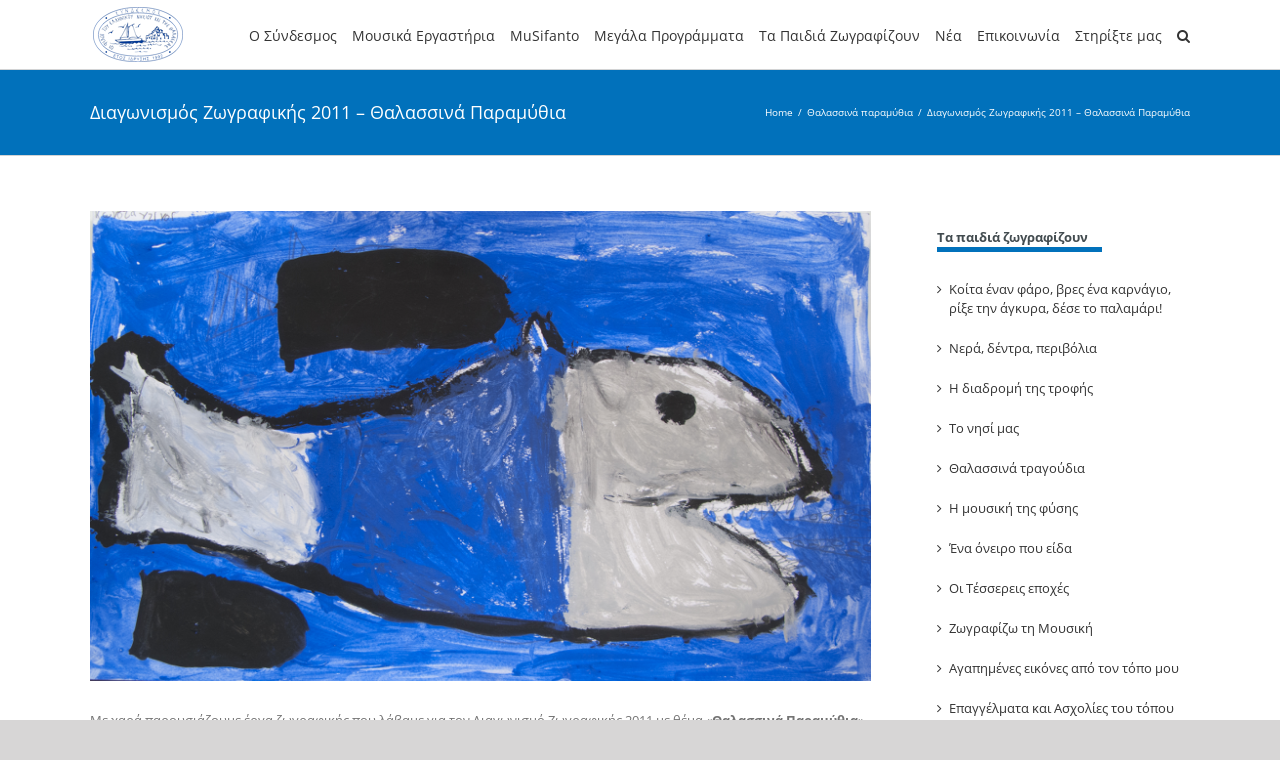

--- FILE ---
content_type: text/html; charset=UTF-8
request_url: https://www.filoitounisiou.gr/2018/06/28/diagonismos-zografikis-2011-thalassina-paramuthia/
body_size: 137832
content:
<!DOCTYPE html>
<html class="" lang="en-US">
<head>
	<meta http-equiv="X-UA-Compatible" content="IE=edge" />
	<meta http-equiv="Content-Type" content="text/html; charset=utf-8"/>
	<meta name="viewport" content="width=device-width, initial-scale=1" />
	<meta name='robots' content='index, follow, max-image-preview:large, max-snippet:-1, max-video-preview:-1' />

	<!-- This site is optimized with the Yoast SEO plugin v21.5 - https://yoast.com/wordpress/plugins/seo/ -->
	<title>Διαγωνισμός Ζωγραφικής 2011 - Θαλασσινά Παραμύθια - Οι Φίλοι του Ελληνικού Νησιού και της Θάλασσας</title>
	<link rel="canonical" href="https://www.filoitounisiou.gr/2018/06/28/diagonismos-zografikis-2011-thalassina-paramuthia/" />
	<meta property="og:locale" content="en_US" />
	<meta property="og:type" content="article" />
	<meta property="og:title" content="Διαγωνισμός Ζωγραφικής 2011 - Θαλασσινά Παραμύθια - Οι Φίλοι του Ελληνικού Νησιού και της Θάλασσας" />
	<meta property="og:description" content="Με χαρά παρουσιάζουμε έργα ζωγραφικής που λάβαμε για τον Διαγωνισμό [&hellip;]" />
	<meta property="og:url" content="https://www.filoitounisiou.gr/2018/06/28/diagonismos-zografikis-2011-thalassina-paramuthia/" />
	<meta property="og:site_name" content="Οι Φίλοι του Ελληνικού Νησιού και της Θάλασσας" />
	<meta property="article:publisher" content="https://www.facebook.com/filoitounisiou/" />
	<meta property="article:published_time" content="2018-06-28T11:33:42+00:00" />
	<meta property="article:modified_time" content="2019-03-19T22:10:19+00:00" />
	<meta property="og:image" content="https://www.filoitounisiou.gr/wp-content/uploads/2018/06/29_800x481.png" />
	<meta property="og:image:width" content="800" />
	<meta property="og:image:height" content="481" />
	<meta property="og:image:type" content="image/png" />
	<meta name="author" content="aliki" />
	<meta name="twitter:card" content="summary_large_image" />
	<script type="application/ld+json" class="yoast-schema-graph">{"@context":"https://schema.org","@graph":[{"@type":"WebPage","@id":"https://www.filoitounisiou.gr/2018/06/28/diagonismos-zografikis-2011-thalassina-paramuthia/","url":"https://www.filoitounisiou.gr/2018/06/28/diagonismos-zografikis-2011-thalassina-paramuthia/","name":"Διαγωνισμός Ζωγραφικής 2011 - Θαλασσινά Παραμύθια - Οι Φίλοι του Ελληνικού Νησιού και της Θάλασσας","isPartOf":{"@id":"https://www.filoitounisiou.gr/#website"},"primaryImageOfPage":{"@id":"https://www.filoitounisiou.gr/2018/06/28/diagonismos-zografikis-2011-thalassina-paramuthia/#primaryimage"},"image":{"@id":"https://www.filoitounisiou.gr/2018/06/28/diagonismos-zografikis-2011-thalassina-paramuthia/#primaryimage"},"thumbnailUrl":"https://www.filoitounisiou.gr/wp-content/uploads/2018/06/29_800x481.png","datePublished":"2018-06-28T11:33:42+00:00","dateModified":"2019-03-19T22:10:19+00:00","author":{"@id":"https://www.filoitounisiou.gr/#/schema/person/c716fc0793dfefb6bddcc8cfc5a1295c"},"breadcrumb":{"@id":"https://www.filoitounisiou.gr/2018/06/28/diagonismos-zografikis-2011-thalassina-paramuthia/#breadcrumb"},"inLanguage":"en-US","potentialAction":[{"@type":"ReadAction","target":["https://www.filoitounisiou.gr/2018/06/28/diagonismos-zografikis-2011-thalassina-paramuthia/"]}]},{"@type":"ImageObject","inLanguage":"en-US","@id":"https://www.filoitounisiou.gr/2018/06/28/diagonismos-zografikis-2011-thalassina-paramuthia/#primaryimage","url":"https://www.filoitounisiou.gr/wp-content/uploads/2018/06/29_800x481.png","contentUrl":"https://www.filoitounisiou.gr/wp-content/uploads/2018/06/29_800x481.png","width":800,"height":481,"caption":"Κωνσταντίνος Μαναβίδης - Δημ. Σχολείο Απολλωνίας Σίφνου - Ιστορίες της θάλασσας - 1ο Βραβείο"},{"@type":"BreadcrumbList","@id":"https://www.filoitounisiou.gr/2018/06/28/diagonismos-zografikis-2011-thalassina-paramuthia/#breadcrumb","itemListElement":[{"@type":"ListItem","position":1,"name":"Home","item":"https://www.filoitounisiou.gr/"},{"@type":"ListItem","position":2,"name":"Διαγωνισμός Ζωγραφικής 2011 &#8211; Θαλασσινά Παραμύθια"}]},{"@type":"WebSite","@id":"https://www.filoitounisiou.gr/#website","url":"https://www.filoitounisiou.gr/","name":"Οι Φίλοι του Ελληνικού Νησιού και της Θάλασσας","description":"","potentialAction":[{"@type":"SearchAction","target":{"@type":"EntryPoint","urlTemplate":"https://www.filoitounisiou.gr/?s={search_term_string}"},"query-input":"required name=search_term_string"}],"inLanguage":"en-US"},{"@type":"Person","@id":"https://www.filoitounisiou.gr/#/schema/person/c716fc0793dfefb6bddcc8cfc5a1295c","name":"aliki","image":{"@type":"ImageObject","inLanguage":"en-US","@id":"https://www.filoitounisiou.gr/#/schema/person/image/","url":"https://secure.gravatar.com/avatar/36eaaf4b85b41ec808909e3df970383b?s=96&d=mm&r=g","contentUrl":"https://secure.gravatar.com/avatar/36eaaf4b85b41ec808909e3df970383b?s=96&d=mm&r=g","caption":"aliki"},"url":"https://www.filoitounisiou.gr/author/aliki/"}]}</script>
	<!-- / Yoast SEO plugin. -->


<link rel='dns-prefetch' href='//js.stripe.com' />
<link rel="alternate" type="application/rss+xml" title="Οι Φίλοι του Ελληνικού Νησιού και της Θάλασσας &raquo; Feed" href="https://www.filoitounisiou.gr/feed/" />
<link rel="alternate" type="application/rss+xml" title="Οι Φίλοι του Ελληνικού Νησιού και της Θάλασσας &raquo; Comments Feed" href="https://www.filoitounisiou.gr/comments/feed/" />
					<link rel="shortcut icon" href="https://www.filoitounisiou.gr/wp-content/uploads/2018/07/favicon_3.png" type="image/x-icon" />
		
					<!-- For iPhone -->
			<link rel="apple-touch-icon" href="https://www.filoitounisiou.gr/wp-content/uploads/2018/07/favicon_3.png">
		
					<!-- For iPhone Retina display -->
			<link rel="apple-touch-icon" sizes="114x114" href="https://www.filoitounisiou.gr/wp-content/uploads/2018/07/favicon_3.png">
		
					<!-- For iPad -->
			<link rel="apple-touch-icon" sizes="72x72" href="https://www.filoitounisiou.gr/wp-content/uploads/2018/07/favicon_3.png">
		
					<!-- For iPad Retina display -->
			<link rel="apple-touch-icon" sizes="144x144" href="https://www.filoitounisiou.gr/wp-content/uploads/2018/07/favicon_3.png">
				<link rel="alternate" type="application/rss+xml" title="Οι Φίλοι του Ελληνικού Νησιού και της Θάλασσας &raquo; Διαγωνισμός Ζωγραφικής 2011 &#8211; Θαλασσινά Παραμύθια Comments Feed" href="https://www.filoitounisiou.gr/2018/06/28/diagonismos-zografikis-2011-thalassina-paramuthia/feed/" />
		<!-- This site uses the Google Analytics by ExactMetrics plugin v8.4.1 - Using Analytics tracking - https://www.exactmetrics.com/ -->
		<!-- Note: ExactMetrics is not currently configured on this site. The site owner needs to authenticate with Google Analytics in the ExactMetrics settings panel. -->
					<!-- No tracking code set -->
				<!-- / Google Analytics by ExactMetrics -->
				<!-- This site uses the Google Analytics by MonsterInsights plugin v9.4.1 - Using Analytics tracking - https://www.monsterinsights.com/ -->
							<script src="//www.googletagmanager.com/gtag/js?id=G-Z5H3SE183B"  data-cfasync="false" data-wpfc-render="false" type="text/javascript" async></script>
			<script data-cfasync="false" data-wpfc-render="false" type="text/javascript">
				var mi_version = '9.4.1';
				var mi_track_user = true;
				var mi_no_track_reason = '';
								var MonsterInsightsDefaultLocations = {"page_location":"https:\/\/www.filoitounisiou.gr\/2018\/06\/28\/diagonismos-zografikis-2011-thalassina-paramuthia\/"};
				if ( typeof MonsterInsightsPrivacyGuardFilter === 'function' ) {
					var MonsterInsightsLocations = (typeof MonsterInsightsExcludeQuery === 'object') ? MonsterInsightsPrivacyGuardFilter( MonsterInsightsExcludeQuery ) : MonsterInsightsPrivacyGuardFilter( MonsterInsightsDefaultLocations );
				} else {
					var MonsterInsightsLocations = (typeof MonsterInsightsExcludeQuery === 'object') ? MonsterInsightsExcludeQuery : MonsterInsightsDefaultLocations;
				}

								var disableStrs = [
										'ga-disable-G-Z5H3SE183B',
									];

				/* Function to detect opted out users */
				function __gtagTrackerIsOptedOut() {
					for (var index = 0; index < disableStrs.length; index++) {
						if (document.cookie.indexOf(disableStrs[index] + '=true') > -1) {
							return true;
						}
					}

					return false;
				}

				/* Disable tracking if the opt-out cookie exists. */
				if (__gtagTrackerIsOptedOut()) {
					for (var index = 0; index < disableStrs.length; index++) {
						window[disableStrs[index]] = true;
					}
				}

				/* Opt-out function */
				function __gtagTrackerOptout() {
					for (var index = 0; index < disableStrs.length; index++) {
						document.cookie = disableStrs[index] + '=true; expires=Thu, 31 Dec 2099 23:59:59 UTC; path=/';
						window[disableStrs[index]] = true;
					}
				}

				if ('undefined' === typeof gaOptout) {
					function gaOptout() {
						__gtagTrackerOptout();
					}
				}
								window.dataLayer = window.dataLayer || [];

				window.MonsterInsightsDualTracker = {
					helpers: {},
					trackers: {},
				};
				if (mi_track_user) {
					function __gtagDataLayer() {
						dataLayer.push(arguments);
					}

					function __gtagTracker(type, name, parameters) {
						if (!parameters) {
							parameters = {};
						}

						if (parameters.send_to) {
							__gtagDataLayer.apply(null, arguments);
							return;
						}

						if (type === 'event') {
														parameters.send_to = monsterinsights_frontend.v4_id;
							var hookName = name;
							if (typeof parameters['event_category'] !== 'undefined') {
								hookName = parameters['event_category'] + ':' + name;
							}

							if (typeof MonsterInsightsDualTracker.trackers[hookName] !== 'undefined') {
								MonsterInsightsDualTracker.trackers[hookName](parameters);
							} else {
								__gtagDataLayer('event', name, parameters);
							}
							
						} else {
							__gtagDataLayer.apply(null, arguments);
						}
					}

					__gtagTracker('js', new Date());
					__gtagTracker('set', {
						'developer_id.dZGIzZG': true,
											});
					if ( MonsterInsightsLocations.page_location ) {
						__gtagTracker('set', MonsterInsightsLocations);
					}
										__gtagTracker('config', 'G-Z5H3SE183B', {"forceSSL":"true","link_attribution":"true"} );
															window.gtag = __gtagTracker;										(function () {
						/* https://developers.google.com/analytics/devguides/collection/analyticsjs/ */
						/* ga and __gaTracker compatibility shim. */
						var noopfn = function () {
							return null;
						};
						var newtracker = function () {
							return new Tracker();
						};
						var Tracker = function () {
							return null;
						};
						var p = Tracker.prototype;
						p.get = noopfn;
						p.set = noopfn;
						p.send = function () {
							var args = Array.prototype.slice.call(arguments);
							args.unshift('send');
							__gaTracker.apply(null, args);
						};
						var __gaTracker = function () {
							var len = arguments.length;
							if (len === 0) {
								return;
							}
							var f = arguments[len - 1];
							if (typeof f !== 'object' || f === null || typeof f.hitCallback !== 'function') {
								if ('send' === arguments[0]) {
									var hitConverted, hitObject = false, action;
									if ('event' === arguments[1]) {
										if ('undefined' !== typeof arguments[3]) {
											hitObject = {
												'eventAction': arguments[3],
												'eventCategory': arguments[2],
												'eventLabel': arguments[4],
												'value': arguments[5] ? arguments[5] : 1,
											}
										}
									}
									if ('pageview' === arguments[1]) {
										if ('undefined' !== typeof arguments[2]) {
											hitObject = {
												'eventAction': 'page_view',
												'page_path': arguments[2],
											}
										}
									}
									if (typeof arguments[2] === 'object') {
										hitObject = arguments[2];
									}
									if (typeof arguments[5] === 'object') {
										Object.assign(hitObject, arguments[5]);
									}
									if ('undefined' !== typeof arguments[1].hitType) {
										hitObject = arguments[1];
										if ('pageview' === hitObject.hitType) {
											hitObject.eventAction = 'page_view';
										}
									}
									if (hitObject) {
										action = 'timing' === arguments[1].hitType ? 'timing_complete' : hitObject.eventAction;
										hitConverted = mapArgs(hitObject);
										__gtagTracker('event', action, hitConverted);
									}
								}
								return;
							}

							function mapArgs(args) {
								var arg, hit = {};
								var gaMap = {
									'eventCategory': 'event_category',
									'eventAction': 'event_action',
									'eventLabel': 'event_label',
									'eventValue': 'event_value',
									'nonInteraction': 'non_interaction',
									'timingCategory': 'event_category',
									'timingVar': 'name',
									'timingValue': 'value',
									'timingLabel': 'event_label',
									'page': 'page_path',
									'location': 'page_location',
									'title': 'page_title',
									'referrer' : 'page_referrer',
								};
								for (arg in args) {
																		if (!(!args.hasOwnProperty(arg) || !gaMap.hasOwnProperty(arg))) {
										hit[gaMap[arg]] = args[arg];
									} else {
										hit[arg] = args[arg];
									}
								}
								return hit;
							}

							try {
								f.hitCallback();
							} catch (ex) {
							}
						};
						__gaTracker.create = newtracker;
						__gaTracker.getByName = newtracker;
						__gaTracker.getAll = function () {
							return [];
						};
						__gaTracker.remove = noopfn;
						__gaTracker.loaded = true;
						window['__gaTracker'] = __gaTracker;
					})();
									} else {
										console.log("");
					(function () {
						function __gtagTracker() {
							return null;
						}

						window['__gtagTracker'] = __gtagTracker;
						window['gtag'] = __gtagTracker;
					})();
									}
			</script>
				<!-- / Google Analytics by MonsterInsights -->
		<script type="text/javascript">
window._wpemojiSettings = {"baseUrl":"https:\/\/s.w.org\/images\/core\/emoji\/14.0.0\/72x72\/","ext":".png","svgUrl":"https:\/\/s.w.org\/images\/core\/emoji\/14.0.0\/svg\/","svgExt":".svg","source":{"concatemoji":"https:\/\/www.filoitounisiou.gr\/wp-includes\/js\/wp-emoji-release.min.js?ver=6.3.5"}};
/*! This file is auto-generated */
!function(i,n){var o,s,e;function c(e){try{var t={supportTests:e,timestamp:(new Date).valueOf()};sessionStorage.setItem(o,JSON.stringify(t))}catch(e){}}function p(e,t,n){e.clearRect(0,0,e.canvas.width,e.canvas.height),e.fillText(t,0,0);var t=new Uint32Array(e.getImageData(0,0,e.canvas.width,e.canvas.height).data),r=(e.clearRect(0,0,e.canvas.width,e.canvas.height),e.fillText(n,0,0),new Uint32Array(e.getImageData(0,0,e.canvas.width,e.canvas.height).data));return t.every(function(e,t){return e===r[t]})}function u(e,t,n){switch(t){case"flag":return n(e,"\ud83c\udff3\ufe0f\u200d\u26a7\ufe0f","\ud83c\udff3\ufe0f\u200b\u26a7\ufe0f")?!1:!n(e,"\ud83c\uddfa\ud83c\uddf3","\ud83c\uddfa\u200b\ud83c\uddf3")&&!n(e,"\ud83c\udff4\udb40\udc67\udb40\udc62\udb40\udc65\udb40\udc6e\udb40\udc67\udb40\udc7f","\ud83c\udff4\u200b\udb40\udc67\u200b\udb40\udc62\u200b\udb40\udc65\u200b\udb40\udc6e\u200b\udb40\udc67\u200b\udb40\udc7f");case"emoji":return!n(e,"\ud83e\udef1\ud83c\udffb\u200d\ud83e\udef2\ud83c\udfff","\ud83e\udef1\ud83c\udffb\u200b\ud83e\udef2\ud83c\udfff")}return!1}function f(e,t,n){var r="undefined"!=typeof WorkerGlobalScope&&self instanceof WorkerGlobalScope?new OffscreenCanvas(300,150):i.createElement("canvas"),a=r.getContext("2d",{willReadFrequently:!0}),o=(a.textBaseline="top",a.font="600 32px Arial",{});return e.forEach(function(e){o[e]=t(a,e,n)}),o}function t(e){var t=i.createElement("script");t.src=e,t.defer=!0,i.head.appendChild(t)}"undefined"!=typeof Promise&&(o="wpEmojiSettingsSupports",s=["flag","emoji"],n.supports={everything:!0,everythingExceptFlag:!0},e=new Promise(function(e){i.addEventListener("DOMContentLoaded",e,{once:!0})}),new Promise(function(t){var n=function(){try{var e=JSON.parse(sessionStorage.getItem(o));if("object"==typeof e&&"number"==typeof e.timestamp&&(new Date).valueOf()<e.timestamp+604800&&"object"==typeof e.supportTests)return e.supportTests}catch(e){}return null}();if(!n){if("undefined"!=typeof Worker&&"undefined"!=typeof OffscreenCanvas&&"undefined"!=typeof URL&&URL.createObjectURL&&"undefined"!=typeof Blob)try{var e="postMessage("+f.toString()+"("+[JSON.stringify(s),u.toString(),p.toString()].join(",")+"));",r=new Blob([e],{type:"text/javascript"}),a=new Worker(URL.createObjectURL(r),{name:"wpTestEmojiSupports"});return void(a.onmessage=function(e){c(n=e.data),a.terminate(),t(n)})}catch(e){}c(n=f(s,u,p))}t(n)}).then(function(e){for(var t in e)n.supports[t]=e[t],n.supports.everything=n.supports.everything&&n.supports[t],"flag"!==t&&(n.supports.everythingExceptFlag=n.supports.everythingExceptFlag&&n.supports[t]);n.supports.everythingExceptFlag=n.supports.everythingExceptFlag&&!n.supports.flag,n.DOMReady=!1,n.readyCallback=function(){n.DOMReady=!0}}).then(function(){return e}).then(function(){var e;n.supports.everything||(n.readyCallback(),(e=n.source||{}).concatemoji?t(e.concatemoji):e.wpemoji&&e.twemoji&&(t(e.twemoji),t(e.wpemoji)))}))}((window,document),window._wpemojiSettings);
</script>
<style type="text/css">
img.wp-smiley,
img.emoji {
	display: inline !important;
	border: none !important;
	box-shadow: none !important;
	height: 1em !important;
	width: 1em !important;
	margin: 0 0.07em !important;
	vertical-align: -0.1em !important;
	background: none !important;
	padding: 0 !important;
}
</style>
	<link rel='stylesheet' id='wp-block-library-css' href='https://www.filoitounisiou.gr/wp-includes/css/dist/block-library/style.min.css?ver=6.3.5' type='text/css' media='all' />
<style id='classic-theme-styles-inline-css' type='text/css'>
/*! This file is auto-generated */
.wp-block-button__link{color:#fff;background-color:#32373c;border-radius:9999px;box-shadow:none;text-decoration:none;padding:calc(.667em + 2px) calc(1.333em + 2px);font-size:1.125em}.wp-block-file__button{background:#32373c;color:#fff;text-decoration:none}
</style>
<style id='global-styles-inline-css' type='text/css'>
body{--wp--preset--color--black: #000000;--wp--preset--color--cyan-bluish-gray: #abb8c3;--wp--preset--color--white: #ffffff;--wp--preset--color--pale-pink: #f78da7;--wp--preset--color--vivid-red: #cf2e2e;--wp--preset--color--luminous-vivid-orange: #ff6900;--wp--preset--color--luminous-vivid-amber: #fcb900;--wp--preset--color--light-green-cyan: #7bdcb5;--wp--preset--color--vivid-green-cyan: #00d084;--wp--preset--color--pale-cyan-blue: #8ed1fc;--wp--preset--color--vivid-cyan-blue: #0693e3;--wp--preset--color--vivid-purple: #9b51e0;--wp--preset--gradient--vivid-cyan-blue-to-vivid-purple: linear-gradient(135deg,rgba(6,147,227,1) 0%,rgb(155,81,224) 100%);--wp--preset--gradient--light-green-cyan-to-vivid-green-cyan: linear-gradient(135deg,rgb(122,220,180) 0%,rgb(0,208,130) 100%);--wp--preset--gradient--luminous-vivid-amber-to-luminous-vivid-orange: linear-gradient(135deg,rgba(252,185,0,1) 0%,rgba(255,105,0,1) 100%);--wp--preset--gradient--luminous-vivid-orange-to-vivid-red: linear-gradient(135deg,rgba(255,105,0,1) 0%,rgb(207,46,46) 100%);--wp--preset--gradient--very-light-gray-to-cyan-bluish-gray: linear-gradient(135deg,rgb(238,238,238) 0%,rgb(169,184,195) 100%);--wp--preset--gradient--cool-to-warm-spectrum: linear-gradient(135deg,rgb(74,234,220) 0%,rgb(151,120,209) 20%,rgb(207,42,186) 40%,rgb(238,44,130) 60%,rgb(251,105,98) 80%,rgb(254,248,76) 100%);--wp--preset--gradient--blush-light-purple: linear-gradient(135deg,rgb(255,206,236) 0%,rgb(152,150,240) 100%);--wp--preset--gradient--blush-bordeaux: linear-gradient(135deg,rgb(254,205,165) 0%,rgb(254,45,45) 50%,rgb(107,0,62) 100%);--wp--preset--gradient--luminous-dusk: linear-gradient(135deg,rgb(255,203,112) 0%,rgb(199,81,192) 50%,rgb(65,88,208) 100%);--wp--preset--gradient--pale-ocean: linear-gradient(135deg,rgb(255,245,203) 0%,rgb(182,227,212) 50%,rgb(51,167,181) 100%);--wp--preset--gradient--electric-grass: linear-gradient(135deg,rgb(202,248,128) 0%,rgb(113,206,126) 100%);--wp--preset--gradient--midnight: linear-gradient(135deg,rgb(2,3,129) 0%,rgb(40,116,252) 100%);--wp--preset--font-size--small: 13px;--wp--preset--font-size--medium: 20px;--wp--preset--font-size--large: 36px;--wp--preset--font-size--x-large: 42px;--wp--preset--spacing--20: 0.44rem;--wp--preset--spacing--30: 0.67rem;--wp--preset--spacing--40: 1rem;--wp--preset--spacing--50: 1.5rem;--wp--preset--spacing--60: 2.25rem;--wp--preset--spacing--70: 3.38rem;--wp--preset--spacing--80: 5.06rem;--wp--preset--shadow--natural: 6px 6px 9px rgba(0, 0, 0, 0.2);--wp--preset--shadow--deep: 12px 12px 50px rgba(0, 0, 0, 0.4);--wp--preset--shadow--sharp: 6px 6px 0px rgba(0, 0, 0, 0.2);--wp--preset--shadow--outlined: 6px 6px 0px -3px rgba(255, 255, 255, 1), 6px 6px rgba(0, 0, 0, 1);--wp--preset--shadow--crisp: 6px 6px 0px rgba(0, 0, 0, 1);}:where(.is-layout-flex){gap: 0.5em;}:where(.is-layout-grid){gap: 0.5em;}body .is-layout-flow > .alignleft{float: left;margin-inline-start: 0;margin-inline-end: 2em;}body .is-layout-flow > .alignright{float: right;margin-inline-start: 2em;margin-inline-end: 0;}body .is-layout-flow > .aligncenter{margin-left: auto !important;margin-right: auto !important;}body .is-layout-constrained > .alignleft{float: left;margin-inline-start: 0;margin-inline-end: 2em;}body .is-layout-constrained > .alignright{float: right;margin-inline-start: 2em;margin-inline-end: 0;}body .is-layout-constrained > .aligncenter{margin-left: auto !important;margin-right: auto !important;}body .is-layout-constrained > :where(:not(.alignleft):not(.alignright):not(.alignfull)){max-width: var(--wp--style--global--content-size);margin-left: auto !important;margin-right: auto !important;}body .is-layout-constrained > .alignwide{max-width: var(--wp--style--global--wide-size);}body .is-layout-flex{display: flex;}body .is-layout-flex{flex-wrap: wrap;align-items: center;}body .is-layout-flex > *{margin: 0;}body .is-layout-grid{display: grid;}body .is-layout-grid > *{margin: 0;}:where(.wp-block-columns.is-layout-flex){gap: 2em;}:where(.wp-block-columns.is-layout-grid){gap: 2em;}:where(.wp-block-post-template.is-layout-flex){gap: 1.25em;}:where(.wp-block-post-template.is-layout-grid){gap: 1.25em;}.has-black-color{color: var(--wp--preset--color--black) !important;}.has-cyan-bluish-gray-color{color: var(--wp--preset--color--cyan-bluish-gray) !important;}.has-white-color{color: var(--wp--preset--color--white) !important;}.has-pale-pink-color{color: var(--wp--preset--color--pale-pink) !important;}.has-vivid-red-color{color: var(--wp--preset--color--vivid-red) !important;}.has-luminous-vivid-orange-color{color: var(--wp--preset--color--luminous-vivid-orange) !important;}.has-luminous-vivid-amber-color{color: var(--wp--preset--color--luminous-vivid-amber) !important;}.has-light-green-cyan-color{color: var(--wp--preset--color--light-green-cyan) !important;}.has-vivid-green-cyan-color{color: var(--wp--preset--color--vivid-green-cyan) !important;}.has-pale-cyan-blue-color{color: var(--wp--preset--color--pale-cyan-blue) !important;}.has-vivid-cyan-blue-color{color: var(--wp--preset--color--vivid-cyan-blue) !important;}.has-vivid-purple-color{color: var(--wp--preset--color--vivid-purple) !important;}.has-black-background-color{background-color: var(--wp--preset--color--black) !important;}.has-cyan-bluish-gray-background-color{background-color: var(--wp--preset--color--cyan-bluish-gray) !important;}.has-white-background-color{background-color: var(--wp--preset--color--white) !important;}.has-pale-pink-background-color{background-color: var(--wp--preset--color--pale-pink) !important;}.has-vivid-red-background-color{background-color: var(--wp--preset--color--vivid-red) !important;}.has-luminous-vivid-orange-background-color{background-color: var(--wp--preset--color--luminous-vivid-orange) !important;}.has-luminous-vivid-amber-background-color{background-color: var(--wp--preset--color--luminous-vivid-amber) !important;}.has-light-green-cyan-background-color{background-color: var(--wp--preset--color--light-green-cyan) !important;}.has-vivid-green-cyan-background-color{background-color: var(--wp--preset--color--vivid-green-cyan) !important;}.has-pale-cyan-blue-background-color{background-color: var(--wp--preset--color--pale-cyan-blue) !important;}.has-vivid-cyan-blue-background-color{background-color: var(--wp--preset--color--vivid-cyan-blue) !important;}.has-vivid-purple-background-color{background-color: var(--wp--preset--color--vivid-purple) !important;}.has-black-border-color{border-color: var(--wp--preset--color--black) !important;}.has-cyan-bluish-gray-border-color{border-color: var(--wp--preset--color--cyan-bluish-gray) !important;}.has-white-border-color{border-color: var(--wp--preset--color--white) !important;}.has-pale-pink-border-color{border-color: var(--wp--preset--color--pale-pink) !important;}.has-vivid-red-border-color{border-color: var(--wp--preset--color--vivid-red) !important;}.has-luminous-vivid-orange-border-color{border-color: var(--wp--preset--color--luminous-vivid-orange) !important;}.has-luminous-vivid-amber-border-color{border-color: var(--wp--preset--color--luminous-vivid-amber) !important;}.has-light-green-cyan-border-color{border-color: var(--wp--preset--color--light-green-cyan) !important;}.has-vivid-green-cyan-border-color{border-color: var(--wp--preset--color--vivid-green-cyan) !important;}.has-pale-cyan-blue-border-color{border-color: var(--wp--preset--color--pale-cyan-blue) !important;}.has-vivid-cyan-blue-border-color{border-color: var(--wp--preset--color--vivid-cyan-blue) !important;}.has-vivid-purple-border-color{border-color: var(--wp--preset--color--vivid-purple) !important;}.has-vivid-cyan-blue-to-vivid-purple-gradient-background{background: var(--wp--preset--gradient--vivid-cyan-blue-to-vivid-purple) !important;}.has-light-green-cyan-to-vivid-green-cyan-gradient-background{background: var(--wp--preset--gradient--light-green-cyan-to-vivid-green-cyan) !important;}.has-luminous-vivid-amber-to-luminous-vivid-orange-gradient-background{background: var(--wp--preset--gradient--luminous-vivid-amber-to-luminous-vivid-orange) !important;}.has-luminous-vivid-orange-to-vivid-red-gradient-background{background: var(--wp--preset--gradient--luminous-vivid-orange-to-vivid-red) !important;}.has-very-light-gray-to-cyan-bluish-gray-gradient-background{background: var(--wp--preset--gradient--very-light-gray-to-cyan-bluish-gray) !important;}.has-cool-to-warm-spectrum-gradient-background{background: var(--wp--preset--gradient--cool-to-warm-spectrum) !important;}.has-blush-light-purple-gradient-background{background: var(--wp--preset--gradient--blush-light-purple) !important;}.has-blush-bordeaux-gradient-background{background: var(--wp--preset--gradient--blush-bordeaux) !important;}.has-luminous-dusk-gradient-background{background: var(--wp--preset--gradient--luminous-dusk) !important;}.has-pale-ocean-gradient-background{background: var(--wp--preset--gradient--pale-ocean) !important;}.has-electric-grass-gradient-background{background: var(--wp--preset--gradient--electric-grass) !important;}.has-midnight-gradient-background{background: var(--wp--preset--gradient--midnight) !important;}.has-small-font-size{font-size: var(--wp--preset--font-size--small) !important;}.has-medium-font-size{font-size: var(--wp--preset--font-size--medium) !important;}.has-large-font-size{font-size: var(--wp--preset--font-size--large) !important;}.has-x-large-font-size{font-size: var(--wp--preset--font-size--x-large) !important;}
.wp-block-navigation a:where(:not(.wp-element-button)){color: inherit;}
:where(.wp-block-post-template.is-layout-flex){gap: 1.25em;}:where(.wp-block-post-template.is-layout-grid){gap: 1.25em;}
:where(.wp-block-columns.is-layout-flex){gap: 2em;}:where(.wp-block-columns.is-layout-grid){gap: 2em;}
.wp-block-pullquote{font-size: 1.5em;line-height: 1.6;}
</style>
<link rel='stylesheet' id='contact-form-7-css' href='https://www.filoitounisiou.gr/wp-content/plugins/contact-form-7/includes/css/styles.css?ver=5.8.2' type='text/css' media='all' />
<link rel='stylesheet' id='wpedon-css' href='https://www.filoitounisiou.gr/wp-content/plugins/easy-paypal-donation//assets/css/wpedon.css?ver=1.4.5' type='text/css' media='all' />
<link rel='stylesheet' id='avada-stylesheet-css' href='https://www.filoitounisiou.gr/wp-content/themes/Avada/assets/css/style.min.css?ver=5.5.2' type='text/css' media='all' />
<!--[if lte IE 9]>
<link rel='stylesheet' id='avada-IE-fontawesome-css' href='https://www.filoitounisiou.gr/wp-content/themes/Avada/includes/lib/assets/fonts/fontawesome/font-awesome.min.css?ver=5.5.2' type='text/css' media='all' />
<![endif]-->
<!--[if IE]>
<link rel='stylesheet' id='avada-IE-css' href='https://www.filoitounisiou.gr/wp-content/themes/Avada/assets/css/ie.min.css?ver=5.5.2' type='text/css' media='all' />
<![endif]-->
<style id='akismet-widget-style-inline-css' type='text/css'>

			.a-stats {
				--akismet-color-mid-green: #357b49;
				--akismet-color-white: #fff;
				--akismet-color-light-grey: #f6f7f7;

				max-width: 350px;
				width: auto;
			}

			.a-stats * {
				all: unset;
				box-sizing: border-box;
			}

			.a-stats strong {
				font-weight: 600;
			}

			.a-stats a.a-stats__link,
			.a-stats a.a-stats__link:visited,
			.a-stats a.a-stats__link:active {
				background: var(--akismet-color-mid-green);
				border: none;
				box-shadow: none;
				border-radius: 8px;
				color: var(--akismet-color-white);
				cursor: pointer;
				display: block;
				font-family: -apple-system, BlinkMacSystemFont, 'Segoe UI', 'Roboto', 'Oxygen-Sans', 'Ubuntu', 'Cantarell', 'Helvetica Neue', sans-serif;
				font-weight: 500;
				padding: 12px;
				text-align: center;
				text-decoration: none;
				transition: all 0.2s ease;
			}

			/* Extra specificity to deal with TwentyTwentyOne focus style */
			.widget .a-stats a.a-stats__link:focus {
				background: var(--akismet-color-mid-green);
				color: var(--akismet-color-white);
				text-decoration: none;
			}

			.a-stats a.a-stats__link:hover {
				filter: brightness(110%);
				box-shadow: 0 4px 12px rgba(0, 0, 0, 0.06), 0 0 2px rgba(0, 0, 0, 0.16);
			}

			.a-stats .count {
				color: var(--akismet-color-white);
				display: block;
				font-size: 1.5em;
				line-height: 1.4;
				padding: 0 13px;
				white-space: nowrap;
			}
		
</style>
<link rel='stylesheet' id='newsletter-css' href='https://www.filoitounisiou.gr/wp-content/plugins/newsletter/style.css?ver=8.0.2' type='text/css' media='all' />
<link rel='stylesheet' id='fusion-dynamic-css-css' href='https://www.filoitounisiou.gr/wp-content/uploads/fusion-styles/fusion-1636.min.css?timestamp=1769274732&#038;ver=6.3.5' type='text/css' media='all' />
<style id='vcv-globalElementsCss-inline-css' type='text/css'>
.search .fusion-page-title-bar{margin-top:170px!important}
</style>
<script type='text/javascript' src='https://www.filoitounisiou.gr/wp-content/plugins/google-analytics-for-wordpress/assets/js/frontend-gtag.min.js?ver=9.4.1' id='monsterinsights-frontend-script-js' async data-wp-strategy='async'></script>
<script data-cfasync="false" data-wpfc-render="false" type="text/javascript" id='monsterinsights-frontend-script-js-extra'>/* <![CDATA[ */
var monsterinsights_frontend = {"js_events_tracking":"true","download_extensions":"doc,pdf,ppt,zip,xls,docx,pptx,xlsx","inbound_paths":"[{\"path\":\"\\\/go\\\/\",\"label\":\"affiliate\"},{\"path\":\"\\\/recommend\\\/\",\"label\":\"affiliate\"}]","home_url":"https:\/\/www.filoitounisiou.gr","hash_tracking":"false","v4_id":"G-Z5H3SE183B"};/* ]]> */
</script>
<script type='text/javascript' src='https://www.filoitounisiou.gr/wp-includes/js/jquery/jquery.min.js?ver=3.7.0' id='jquery-core-js'></script>
<script type='text/javascript' src='https://www.filoitounisiou.gr/wp-includes/js/jquery/jquery-migrate.min.js?ver=3.4.1' id='jquery-migrate-js'></script>
<link rel="https://api.w.org/" href="https://www.filoitounisiou.gr/wp-json/" /><link rel="alternate" type="application/json" href="https://www.filoitounisiou.gr/wp-json/wp/v2/posts/1636" /><link rel="EditURI" type="application/rsd+xml" title="RSD" href="https://www.filoitounisiou.gr/xmlrpc.php?rsd" />
<meta name="generator" content="WordPress 6.3.5" />
<link rel='shortlink' href='https://www.filoitounisiou.gr/?p=1636' />
<link rel="alternate" type="application/json+oembed" href="https://www.filoitounisiou.gr/wp-json/oembed/1.0/embed?url=https%3A%2F%2Fwww.filoitounisiou.gr%2F2018%2F06%2F28%2Fdiagonismos-zografikis-2011-thalassina-paramuthia%2F" />
<link rel="alternate" type="text/xml+oembed" href="https://www.filoitounisiou.gr/wp-json/oembed/1.0/embed?url=https%3A%2F%2Fwww.filoitounisiou.gr%2F2018%2F06%2F28%2Fdiagonismos-zografikis-2011-thalassina-paramuthia%2F&#038;format=xml" />
		<script>
			var jabvfcr = {
				selector: "[id='footer'] > * > * > * > *",
				manipulation: "html",
				html: "<p>Copyright 2023 | all rights reserved | powered by <a href=\"https://azeronomads.network/\"><span style=\"color: #333399;\">Azero Digital</span></a></p>"
			};
		</script>
		<meta name="generator" content="Powered by Visual Composer Website Builder - fast and easy-to-use drag and drop visual editor for WordPress."/><noscript><style>.vce-row-container .vcv-lozad {display: none}</style></noscript>				<style type="text/css" id="wp-custom-css">
			.search-results #wrapper #sliders-container{
	padding-top:10px;}
.post .post-content a:visited {
    color: #0770b9!important;
}
/* .search-results .fusion-page-title-bar{
	margin-top:70px!important;
} */
div.fusion-text a:visited {
    color: #0770b9;
}

#post-398 .blog-shortcode-post-title a{
	color:#fff !important;
}

#post-402 .blog-shortcode-post-title a{
	color:#fff !important;
}

td a {
	color:#4995d1;
}

#blue-link{
	color:#4995d1;
}

.search-results .fusion-page-title-bar{
	margin-top:0px!important;
}

.tnp-subscription input.tnp-submit{ background: #0770B9;   width: 100%;
}
.review.no-avatar.active-testimonial{
	background: #F6F6F6 !important;
}

.review.no-avatar{
	background: #F6F6F6 !important;
}		</style>
		<style id="wpforms-css-vars-root">
				:root {
					--wpforms-field-border-radius: 3px;
--wpforms-field-background-color: #ffffff;
--wpforms-field-border-color: rgba( 0, 0, 0, 0.25 );
--wpforms-field-text-color: rgba( 0, 0, 0, 0.7 );
--wpforms-label-color: rgba( 0, 0, 0, 0.85 );
--wpforms-label-sublabel-color: rgba( 0, 0, 0, 0.55 );
--wpforms-label-error-color: #d63637;
--wpforms-button-border-radius: 3px;
--wpforms-button-background-color: #066aab;
--wpforms-button-text-color: #ffffff;
--wpforms-field-size-input-height: 43px;
--wpforms-field-size-input-spacing: 15px;
--wpforms-field-size-font-size: 16px;
--wpforms-field-size-line-height: 19px;
--wpforms-field-size-padding-h: 14px;
--wpforms-field-size-checkbox-size: 16px;
--wpforms-field-size-sublabel-spacing: 5px;
--wpforms-field-size-icon-size: 1;
--wpforms-label-size-font-size: 16px;
--wpforms-label-size-line-height: 19px;
--wpforms-label-size-sublabel-font-size: 14px;
--wpforms-label-size-sublabel-line-height: 17px;
--wpforms-button-size-font-size: 17px;
--wpforms-button-size-height: 41px;
--wpforms-button-size-padding-h: 15px;
--wpforms-button-size-margin-top: 10px;

				}
			</style>
		
	<script type="text/javascript">
		var doc = document.documentElement;
		doc.setAttribute('data-useragent', navigator.userAgent);
	</script>

	<script>jQuery("a.fusion-read-more").css("color", "#fff");</script>
<script>jQuery("fusion-read-more::after").css("color", "#fff");</script>

<script>jQuery(".pagination-prev").text("Προηγούμενο");</script>
<script>jQuery(".pagination-next").text("Επόμενο");</script>
<script>jQuery(".useful-links").text("Χρήσιμος Σύνδεσμος");</script>

<script type="text/javascript">
 jQuery(function($) {
$(".text_div").text(function () {
    return $(this).text().replace("Read More", "Περισσότερα"); 
});
});
</script>

<script>jQuery("a.fusion-read-more").text("Περισσότερα");</script></head>

<body class="post-template-default single single-post postid-1636 single-format-standard vcwb fusion-image-hovers fusion-body ltr fusion-sticky-header no-tablet-sticky-header no-mobile-sticky-header no-mobile-slidingbar no-mobile-totop mobile-logo-pos-left layout-wide-mode has-sidebar fusion-top-header menu-text-align-center mobile-menu-design-modern fusion-show-pagination-text fusion-header-layout-v1 avada-responsive avada-footer-fx-none fusion-search-form-classic fusion-avatar-square">
	<a class="skip-link screen-reader-text" href="#content">Skip to content</a>
				<div id="wrapper" class="">
		<div id="home" style="position:relative;top:-1px;"></div>
		
			<header class="fusion-header-wrapper">
				<div class="fusion-header-v1 fusion-logo-left fusion-sticky-menu-1 fusion-sticky-logo-1 fusion-mobile-logo-1  fusion-mobile-menu-design-modern">
					<div class="fusion-header-sticky-height"></div>
<div class="fusion-header">
	<div class="fusion-row">
					<div class="fusion-logo" data-margin-top="5px" data-margin-bottom="5px" data-margin-left="0px" data-margin-right="0px">
			<a class="fusion-logo-link"  href="https://www.filoitounisiou.gr/" >

						<!-- standard logo -->
			<img src="https://www.filoitounisiou.gr/wp-content/uploads/2018/06/logo-sindesmou_96x59.png" srcset="https://www.filoitounisiou.gr/wp-content/uploads/2018/06/logo-sindesmou_96x59.png 1x" width="96" height="59" alt="Οι Φίλοι του Ελληνικού Νησιού και της Θάλασσας Logo" retina_logo_url="" class="fusion-standard-logo" />

							<!-- mobile logo -->
				<img src="https://www.filoitounisiou.gr/wp-content/uploads/2018/06/logo-sindesmou_96x59.png" srcset="https://www.filoitounisiou.gr/wp-content/uploads/2018/06/logo-sindesmou_96x59.png 1x" width="96" height="59" alt="Οι Φίλοι του Ελληνικού Νησιού και της Θάλασσας Logo" retina_logo_url="" class="fusion-mobile-logo" />
			
							<!-- sticky header logo -->
				<img src="https://www.filoitounisiou.gr/wp-content/uploads/2018/06/logo-sindesmou_96x59.png" srcset="https://www.filoitounisiou.gr/wp-content/uploads/2018/06/logo-sindesmou_96x59.png 1x" width="96" height="59" alt="Οι Φίλοι του Ελληνικού Νησιού και της Θάλασσας Logo" retina_logo_url="" class="fusion-sticky-logo" />
					</a>
		</div>		<nav class="fusion-main-menu" aria-label="Main Menu"><ul role="menubar" id="menu-main" class="fusion-menu"><li role="menuitem"  id="menu-item-424"  class="menu-item menu-item-type-post_type menu-item-object-page menu-item-has-children menu-item-424 fusion-dropdown-menu"  ><a  href="https://www.filoitounisiou.gr/o-sundesmos/" class="fusion-bar-highlight"><span class="menu-text">Ο Σύνδεσμος</span></a><ul role="menu" class="sub-menu"><li role="menuitem"  id="menu-item-4417"  class="menu-item menu-item-type-post_type menu-item-object-page menu-item-4417 fusion-dropdown-submenu"  ><a  href="https://www.filoitounisiou.gr/karori/" class="fusion-bar-highlight"><span>Φραγκίσκη Καρόρη</span></a></li><li role="menuitem"  id="menu-item-359"  class="menu-item menu-item-type-post_type menu-item-object-page menu-item-359 fusion-dropdown-submenu"  ><a  href="https://www.filoitounisiou.gr/sinergates/" class="fusion-bar-highlight"><span>Οι Συνεργάτες μας</span></a></li><li role="menuitem"  id="menu-item-4396"  class="menu-item menu-item-type-post_type menu-item-object-page menu-item-4396 fusion-dropdown-submenu"  ><a  href="https://www.filoitounisiou.gr/judges/" class="fusion-bar-highlight"><span>Οι Κριτές</span></a></li></ul></li><li role="menuitem"  id="menu-item-498"  class="menu-item menu-item-type-post_type menu-item-object-page menu-item-has-children menu-item-498 fusion-dropdown-menu"  ><a  href="https://www.filoitounisiou.gr/ta-mousika-ergastiria/" class="fusion-bar-highlight"><span class="menu-text">Μουσικά Εργαστήρια</span></a><ul role="menu" class="sub-menu"><li role="menuitem"  id="menu-item-469"  class="menu-item menu-item-type-post_type menu-item-object-page menu-item-469 fusion-dropdown-submenu"  ><a  href="https://www.filoitounisiou.gr/ta-mousika-ergastiria/ikaria/" class="fusion-bar-highlight"><span>Ικαρία</span></a></li><li role="menuitem"  id="menu-item-6678"  class="menu-item menu-item-type-post_type menu-item-object-page menu-item-6678 fusion-dropdown-submenu"  ><a  href="https://www.filoitounisiou.gr/ta-mousika-ergastiria/kassos/" class="fusion-bar-highlight"><span>Κάσος</span></a></li><li role="menuitem"  id="menu-item-475"  class="menu-item menu-item-type-post_type menu-item-object-page menu-item-475 fusion-dropdown-submenu"  ><a  href="https://www.filoitounisiou.gr/ta-mousika-ergastiria/kea/" class="fusion-bar-highlight"><span>Κέα</span></a></li><li role="menuitem"  id="menu-item-478"  class="menu-item menu-item-type-post_type menu-item-object-page menu-item-478 fusion-dropdown-submenu"  ><a  href="https://www.filoitounisiou.gr/ta-mousika-ergastiria/limnos/" class="fusion-bar-highlight"><span>Λήμνος</span></a></li><li role="menuitem"  id="menu-item-489"  class="menu-item menu-item-type-post_type menu-item-object-page menu-item-489 fusion-dropdown-submenu"  ><a  href="https://www.filoitounisiou.gr/ta-mousika-ergastiria/serifos/" class="fusion-bar-highlight"><span>Σέριφος</span></a></li><li role="menuitem"  id="menu-item-491"  class="menu-item menu-item-type-post_type menu-item-object-page menu-item-491 fusion-dropdown-submenu"  ><a  href="https://www.filoitounisiou.gr/ta-mousika-ergastiria/sifnos/" class="fusion-bar-highlight"><span>Σίφνος</span></a></li></ul></li><li role="menuitem"  id="menu-item-2543"  class="menu-item menu-item-type-post_type menu-item-object-page menu-item-has-children menu-item-2543 fusion-dropdown-menu"  ><a  href="https://www.filoitounisiou.gr/musifanto/" class="fusion-bar-highlight"><span class="menu-text">MuSifanto</span></a><ul role="menu" class="sub-menu"><li role="menuitem"  id="menu-item-8128"  class="menu-item menu-item-type-post_type menu-item-object-page menu-item-8128 fusion-dropdown-submenu"  ><a  href="https://www.filoitounisiou.gr/musifanto/musifanto-2025/" class="fusion-bar-highlight"><span>Musifanto 2025</span></a></li><li role="menuitem"  id="menu-item-7448"  class="menu-item menu-item-type-post_type menu-item-object-page menu-item-7448 fusion-dropdown-submenu"  ><a  href="https://www.filoitounisiou.gr/musifanto/musifanto-2024/" class="fusion-bar-highlight"><span>Musifanto 2024</span></a></li><li role="menuitem"  id="menu-item-6765"  class="menu-item menu-item-type-post_type menu-item-object-page menu-item-6765 fusion-dropdown-submenu"  ><a  href="https://www.filoitounisiou.gr/musifanto/musifanto-2023/" class="fusion-bar-highlight"><span>Musifanto 2023</span></a></li><li role="menuitem"  id="menu-item-6284"  class="menu-item menu-item-type-post_type menu-item-object-page menu-item-6284 fusion-dropdown-submenu"  ><a  href="https://www.filoitounisiou.gr/musifanto/musifanto-2022/" class="fusion-bar-highlight"><span>Musifanto 2022</span></a></li><li role="menuitem"  id="menu-item-5976"  class="menu-item menu-item-type-post_type menu-item-object-page menu-item-5976 fusion-dropdown-submenu"  ><a  href="https://www.filoitounisiou.gr/musifanto/musifanto-2021/" class="fusion-bar-highlight"><span>MuSifanto 2021</span></a></li><li role="menuitem"  id="menu-item-5118"  class="menu-item menu-item-type-post_type menu-item-object-page menu-item-5118 fusion-dropdown-submenu"  ><a  href="https://www.filoitounisiou.gr/musifanto/musifanto-2019/" class="fusion-bar-highlight"><span>Musifanto 2019</span></a></li><li role="menuitem"  id="menu-item-2462"  class="menu-item menu-item-type-post_type menu-item-object-page menu-item-2462 fusion-dropdown-submenu"  ><a  href="https://www.filoitounisiou.gr/musifanto/musifanto-2018/" class="fusion-bar-highlight"><span>MuSifanto 2018</span></a></li><li role="menuitem"  id="menu-item-265"  class="menu-item menu-item-type-post_type menu-item-object-page menu-item-265 fusion-dropdown-submenu"  ><a  href="https://www.filoitounisiou.gr/musifanto/musifanto-2017/" class="fusion-bar-highlight"><span>MuSifanto 2017</span></a></li><li role="menuitem"  id="menu-item-194"  class="menu-item menu-item-type-post_type menu-item-object-page menu-item-194 fusion-dropdown-submenu"  ><a  href="https://www.filoitounisiou.gr/musifanto/musifanto-2016/" class="fusion-bar-highlight"><span>MuSifanto 2016</span></a></li><li role="menuitem"  id="menu-item-187"  class="menu-item menu-item-type-post_type menu-item-object-page menu-item-187 fusion-dropdown-submenu"  ><a  href="https://www.filoitounisiou.gr/musifanto/musifanto-2015/" class="fusion-bar-highlight"><span>MuSifanto 2015</span></a></li><li role="menuitem"  id="menu-item-173"  class="menu-item menu-item-type-post_type menu-item-object-page menu-item-173 fusion-dropdown-submenu"  ><a  href="https://www.filoitounisiou.gr/musifanto/meres-mousikis/" class="fusion-bar-highlight"><span>Μέρες Μουσικής</span></a></li></ul></li><li role="menuitem"  id="menu-item-1127"  class="menu-item menu-item-type-custom menu-item-object-custom menu-item-has-children menu-item-1127 fusion-dropdown-menu"  ><a  href="#" class="fusion-bar-highlight"><span class="menu-text">Μεγάλα Προγράμματα</span></a><ul role="menu" class="sub-menu"><li role="menuitem"  id="menu-item-409"  class="menu-item menu-item-type-post_type menu-item-object-page menu-item-409 fusion-dropdown-submenu"  ><a  href="https://www.filoitounisiou.gr/mousiki-gia-olous/" class="fusion-bar-highlight"><span>Μουσική για Όλους</span></a></li><li role="menuitem"  id="menu-item-405"  class="menu-item menu-item-type-post_type menu-item-object-page menu-item-405 fusion-dropdown-submenu"  ><a  href="https://www.filoitounisiou.gr/kamerata/" class="fusion-bar-highlight"><span>Καμεράτα</span></a></li><li role="menuitem"  id="menu-item-410"  class="menu-item menu-item-type-post_type menu-item-object-page menu-item-410 fusion-dropdown-submenu"  ><a  href="https://www.filoitounisiou.gr/vivliothikes/" class="fusion-bar-highlight"><span>Βιβλιοθήκες</span></a></li></ul></li><li role="menuitem"  id="menu-item-1251"  class="menu-item menu-item-type-post_type menu-item-object-page menu-item-has-children menu-item-1251 fusion-dropdown-menu"  ><a  href="https://www.filoitounisiou.gr/ta-paidia-zografizoun/" class="fusion-bar-highlight"><span class="menu-text">Τα Παιδιά Ζωγραφίζουν</span></a><ul role="menu" class="sub-menu"><li role="menuitem"  id="menu-item-8326"  class="menu-item menu-item-type-post_type menu-item-object-page menu-item-8326 fusion-dropdown-submenu"  ><a  href="https://www.filoitounisiou.gr/ta-paidia-zografizoun/lighthouse/" class="fusion-bar-highlight"><span>Κοίτα έναν φάρο, βρες ένα καρνάγιο, ρίξε την άγκυρα, δέσε το παλαμάρι!</span></a></li><li role="menuitem"  id="menu-item-7622"  class="menu-item menu-item-type-post_type menu-item-object-page menu-item-7622 fusion-dropdown-submenu"  ><a  href="https://www.filoitounisiou.gr/ta-paidia-zografizoun/waters-trees-orchards/" class="fusion-bar-highlight"><span>Νερά, δέντρα, περιβόλια</span></a></li><li role="menuitem"  id="menu-item-6156"  class="menu-item menu-item-type-post_type menu-item-object-page menu-item-6156 fusion-dropdown-submenu"  ><a  href="https://www.filoitounisiou.gr/ta-paidia-zografizoun/diadromi-tis-trofis/" class="fusion-bar-highlight"><span>Η διαδρομή της τροφής</span></a></li><li role="menuitem"  id="menu-item-6184"  class="menu-item menu-item-type-post_type menu-item-object-page menu-item-6184 fusion-dropdown-submenu"  ><a  href="https://www.filoitounisiou.gr/ta-paidia-zografizoun/to-nisi-mas/" class="fusion-bar-highlight"><span>Το νησί μας</span></a></li><li role="menuitem"  id="menu-item-5061"  class="menu-item menu-item-type-post_type menu-item-object-page menu-item-5061 fusion-dropdown-submenu"  ><a  href="https://www.filoitounisiou.gr/ta-paidia-zografizoun/thalassina-tragoudia/" class="fusion-bar-highlight"><span>Θαλασσινά τραγούδια</span></a></li><li role="menuitem"  id="menu-item-2425"  class="menu-item menu-item-type-post_type menu-item-object-page menu-item-2425 fusion-dropdown-submenu"  ><a  href="https://www.filoitounisiou.gr/ta-paidia-zografizoun/i-mousiki-tis-fisis/" class="fusion-bar-highlight"><span>Η μουσική της φύσης</span></a></li><li role="menuitem"  id="menu-item-1250"  class="menu-item menu-item-type-post_type menu-item-object-page menu-item-1250 fusion-dropdown-submenu"  ><a  href="https://www.filoitounisiou.gr/ta-paidia-zografizoun/ena-oneiro-pou-eida/" class="fusion-bar-highlight"><span>Ένα όνειρο που είδα</span></a></li><li role="menuitem"  id="menu-item-1249"  class="menu-item menu-item-type-post_type menu-item-object-page menu-item-1249 fusion-dropdown-submenu"  ><a  href="https://www.filoitounisiou.gr/ta-paidia-zografizoun/oi-tesseris-epoxes/" class="fusion-bar-highlight"><span>Οι Τέσσερεις εποχές</span></a></li><li role="menuitem"  id="menu-item-1248"  class="menu-item menu-item-type-post_type menu-item-object-page menu-item-1248 fusion-dropdown-submenu"  ><a  href="https://www.filoitounisiou.gr/ta-paidia-zografizoun/zografizo-tin-mousiki/" class="fusion-bar-highlight"><span>Ζωγραφίζω τη Μουσική</span></a></li><li role="menuitem"  id="menu-item-1247"  class="menu-item menu-item-type-post_type menu-item-object-page menu-item-1247 fusion-dropdown-submenu"  ><a  href="https://www.filoitounisiou.gr/ta-paidia-zografizoun/agapimenes-eikones-apo-ton-topo-mou/" class="fusion-bar-highlight"><span>Αγαπημένες εικόνες από τον τόπο μου</span></a></li><li role="menuitem"  id="menu-item-1246"  class="menu-item menu-item-type-post_type menu-item-object-page menu-item-1246 fusion-dropdown-submenu"  ><a  href="https://www.filoitounisiou.gr/ta-paidia-zografizoun/epaggelmata-kai-asxolies-tou-topou-mou-allote-kai-tora/" class="fusion-bar-highlight"><span>Επαγγέλματα και Ασχολίες του τόπου μου άλλοτε και τώρα</span></a></li><li role="menuitem"  id="menu-item-1245"  class="menu-item menu-item-type-post_type menu-item-object-page menu-item-1245 fusion-dropdown-submenu"  ><a  href="https://www.filoitounisiou.gr/ta-paidia-zografizoun/thalassina-paramithia/" class="fusion-bar-highlight"><span>Θαλασσινά παραμύθια</span></a></li><li role="menuitem"  id="menu-item-1244"  class="menu-item menu-item-type-post_type menu-item-object-page menu-item-1244 fusion-dropdown-submenu"  ><a  href="https://www.filoitounisiou.gr/ta-paidia-zografizoun/ena-panigiri-i-mia-giorti-ston-topo-mou/" class="fusion-bar-highlight"><span>Ένα πανηγύρι ή μια γιορτή στον τόπο μου</span></a></li><li role="menuitem"  id="menu-item-1243"  class="menu-item menu-item-type-post_type menu-item-object-page menu-item-1243 fusion-dropdown-submenu"  ><a  href="https://www.filoitounisiou.gr/ta-paidia-zografizoun/psarades-kai-psaraxoria/" class="fusion-bar-highlight"><span>Ψαράδες και ψαροχώρια</span></a></li><li role="menuitem"  id="menu-item-1242"  class="menu-item menu-item-type-post_type menu-item-object-page menu-item-1242 fusion-dropdown-submenu"  ><a  href="https://www.filoitounisiou.gr/ta-paidia-zografizoun/stolidia-tis-thalassas/" class="fusion-bar-highlight"><span>Στολίδια της θάλασσας</span></a></li><li role="menuitem"  id="menu-item-1241"  class="menu-item menu-item-type-post_type menu-item-object-page menu-item-1241 fusion-dropdown-submenu"  ><a  href="https://www.filoitounisiou.gr/ta-paidia-zografizoun/i-pinakothiki-mas/" class="fusion-bar-highlight"><span>Η πινακοθήκη μας</span></a></li></ul></li><li role="menuitem"  id="menu-item-1377"  class="menu-item menu-item-type-post_type menu-item-object-page menu-item-1377"  ><a  href="https://www.filoitounisiou.gr/nea/" class="fusion-bar-highlight"><span class="menu-text">Νέα</span></a></li><li role="menuitem"  id="menu-item-1396"  class="menu-item menu-item-type-post_type menu-item-object-page menu-item-1396"  ><a  href="https://www.filoitounisiou.gr/epikoinonia/" class="fusion-bar-highlight"><span class="menu-text">Επικοινωνία</span></a></li><li role="menuitem"  id="menu-item-1395"  class="menu-item menu-item-type-post_type menu-item-object-page menu-item-1395"  ><a  href="https://www.filoitounisiou.gr/stirikste-mas/" class="fusion-bar-highlight"><span class="menu-text">Στηρίξτε μας</span></a></li><li class="fusion-custom-menu-item fusion-main-menu-search"><a class="fusion-main-menu-icon fusion-bar-highlight" href="#" aria-label="Search" data-title="Search" title="Search"></a><div class="fusion-custom-menu-item-contents"><form role="search" class="searchform fusion-search-form" method="get" action="https://www.filoitounisiou.gr/">
	<div class="fusion-search-form-content">
		<div class="fusion-search-field search-field">
			<label class="screen-reader-text" for="s">Search for:</label>
			<input type="text" value="" name="s" class="s" placeholder="Search ..." required aria-required="true" aria-label="Search ..."/>
		</div>
		<div class="fusion-search-button search-button">
			<input type="submit" class="fusion-search-submit searchsubmit" value="&#xf002;" />
		</div>
	</div>
</form>
</div></li></ul></nav><nav class="fusion-main-menu fusion-sticky-menu" aria-label="Main Menu Sticky"><ul role="menubar" id="menu-main-menu-1" class="fusion-menu"><li role="menuitem"   class="menu-item menu-item-type-post_type menu-item-object-page menu-item-has-children menu-item-424 fusion-dropdown-menu"  ><a  href="https://www.filoitounisiou.gr/o-sundesmos/" class="fusion-bar-highlight"><span class="menu-text">Ο Σύνδεσμος</span></a><ul role="menu" class="sub-menu"><li role="menuitem"   class="menu-item menu-item-type-post_type menu-item-object-page menu-item-4417 fusion-dropdown-submenu"  ><a  href="https://www.filoitounisiou.gr/karori/" class="fusion-bar-highlight"><span>Φραγκίσκη Καρόρη</span></a></li><li role="menuitem"   class="menu-item menu-item-type-post_type menu-item-object-page menu-item-359 fusion-dropdown-submenu"  ><a  href="https://www.filoitounisiou.gr/sinergates/" class="fusion-bar-highlight"><span>Οι Συνεργάτες μας</span></a></li><li role="menuitem"   class="menu-item menu-item-type-post_type menu-item-object-page menu-item-4396 fusion-dropdown-submenu"  ><a  href="https://www.filoitounisiou.gr/judges/" class="fusion-bar-highlight"><span>Οι Κριτές</span></a></li></ul></li><li role="menuitem"   class="menu-item menu-item-type-post_type menu-item-object-page menu-item-has-children menu-item-498 fusion-dropdown-menu"  ><a  href="https://www.filoitounisiou.gr/ta-mousika-ergastiria/" class="fusion-bar-highlight"><span class="menu-text">Μουσικά Εργαστήρια</span></a><ul role="menu" class="sub-menu"><li role="menuitem"   class="menu-item menu-item-type-post_type menu-item-object-page menu-item-469 fusion-dropdown-submenu"  ><a  href="https://www.filoitounisiou.gr/ta-mousika-ergastiria/ikaria/" class="fusion-bar-highlight"><span>Ικαρία</span></a></li><li role="menuitem"   class="menu-item menu-item-type-post_type menu-item-object-page menu-item-6678 fusion-dropdown-submenu"  ><a  href="https://www.filoitounisiou.gr/ta-mousika-ergastiria/kassos/" class="fusion-bar-highlight"><span>Κάσος</span></a></li><li role="menuitem"   class="menu-item menu-item-type-post_type menu-item-object-page menu-item-475 fusion-dropdown-submenu"  ><a  href="https://www.filoitounisiou.gr/ta-mousika-ergastiria/kea/" class="fusion-bar-highlight"><span>Κέα</span></a></li><li role="menuitem"   class="menu-item menu-item-type-post_type menu-item-object-page menu-item-478 fusion-dropdown-submenu"  ><a  href="https://www.filoitounisiou.gr/ta-mousika-ergastiria/limnos/" class="fusion-bar-highlight"><span>Λήμνος</span></a></li><li role="menuitem"   class="menu-item menu-item-type-post_type menu-item-object-page menu-item-489 fusion-dropdown-submenu"  ><a  href="https://www.filoitounisiou.gr/ta-mousika-ergastiria/serifos/" class="fusion-bar-highlight"><span>Σέριφος</span></a></li><li role="menuitem"   class="menu-item menu-item-type-post_type menu-item-object-page menu-item-491 fusion-dropdown-submenu"  ><a  href="https://www.filoitounisiou.gr/ta-mousika-ergastiria/sifnos/" class="fusion-bar-highlight"><span>Σίφνος</span></a></li></ul></li><li role="menuitem"   class="menu-item menu-item-type-post_type menu-item-object-page menu-item-has-children menu-item-2543 fusion-dropdown-menu"  ><a  href="https://www.filoitounisiou.gr/musifanto/" class="fusion-bar-highlight"><span class="menu-text">MuSifanto</span></a><ul role="menu" class="sub-menu"><li role="menuitem"   class="menu-item menu-item-type-post_type menu-item-object-page menu-item-8128 fusion-dropdown-submenu"  ><a  href="https://www.filoitounisiou.gr/musifanto/musifanto-2025/" class="fusion-bar-highlight"><span>Musifanto 2025</span></a></li><li role="menuitem"   class="menu-item menu-item-type-post_type menu-item-object-page menu-item-7448 fusion-dropdown-submenu"  ><a  href="https://www.filoitounisiou.gr/musifanto/musifanto-2024/" class="fusion-bar-highlight"><span>Musifanto 2024</span></a></li><li role="menuitem"   class="menu-item menu-item-type-post_type menu-item-object-page menu-item-6765 fusion-dropdown-submenu"  ><a  href="https://www.filoitounisiou.gr/musifanto/musifanto-2023/" class="fusion-bar-highlight"><span>Musifanto 2023</span></a></li><li role="menuitem"   class="menu-item menu-item-type-post_type menu-item-object-page menu-item-6284 fusion-dropdown-submenu"  ><a  href="https://www.filoitounisiou.gr/musifanto/musifanto-2022/" class="fusion-bar-highlight"><span>Musifanto 2022</span></a></li><li role="menuitem"   class="menu-item menu-item-type-post_type menu-item-object-page menu-item-5976 fusion-dropdown-submenu"  ><a  href="https://www.filoitounisiou.gr/musifanto/musifanto-2021/" class="fusion-bar-highlight"><span>MuSifanto 2021</span></a></li><li role="menuitem"   class="menu-item menu-item-type-post_type menu-item-object-page menu-item-5118 fusion-dropdown-submenu"  ><a  href="https://www.filoitounisiou.gr/musifanto/musifanto-2019/" class="fusion-bar-highlight"><span>Musifanto 2019</span></a></li><li role="menuitem"   class="menu-item menu-item-type-post_type menu-item-object-page menu-item-2462 fusion-dropdown-submenu"  ><a  href="https://www.filoitounisiou.gr/musifanto/musifanto-2018/" class="fusion-bar-highlight"><span>MuSifanto 2018</span></a></li><li role="menuitem"   class="menu-item menu-item-type-post_type menu-item-object-page menu-item-265 fusion-dropdown-submenu"  ><a  href="https://www.filoitounisiou.gr/musifanto/musifanto-2017/" class="fusion-bar-highlight"><span>MuSifanto 2017</span></a></li><li role="menuitem"   class="menu-item menu-item-type-post_type menu-item-object-page menu-item-194 fusion-dropdown-submenu"  ><a  href="https://www.filoitounisiou.gr/musifanto/musifanto-2016/" class="fusion-bar-highlight"><span>MuSifanto 2016</span></a></li><li role="menuitem"   class="menu-item menu-item-type-post_type menu-item-object-page menu-item-187 fusion-dropdown-submenu"  ><a  href="https://www.filoitounisiou.gr/musifanto/musifanto-2015/" class="fusion-bar-highlight"><span>MuSifanto 2015</span></a></li><li role="menuitem"   class="menu-item menu-item-type-post_type menu-item-object-page menu-item-173 fusion-dropdown-submenu"  ><a  href="https://www.filoitounisiou.gr/musifanto/meres-mousikis/" class="fusion-bar-highlight"><span>Μέρες Μουσικής</span></a></li></ul></li><li role="menuitem"   class="menu-item menu-item-type-custom menu-item-object-custom menu-item-has-children menu-item-1127 fusion-dropdown-menu"  ><a  href="#" class="fusion-bar-highlight"><span class="menu-text">Μεγάλα Προγράμματα</span></a><ul role="menu" class="sub-menu"><li role="menuitem"   class="menu-item menu-item-type-post_type menu-item-object-page menu-item-409 fusion-dropdown-submenu"  ><a  href="https://www.filoitounisiou.gr/mousiki-gia-olous/" class="fusion-bar-highlight"><span>Μουσική για Όλους</span></a></li><li role="menuitem"   class="menu-item menu-item-type-post_type menu-item-object-page menu-item-405 fusion-dropdown-submenu"  ><a  href="https://www.filoitounisiou.gr/kamerata/" class="fusion-bar-highlight"><span>Καμεράτα</span></a></li><li role="menuitem"   class="menu-item menu-item-type-post_type menu-item-object-page menu-item-410 fusion-dropdown-submenu"  ><a  href="https://www.filoitounisiou.gr/vivliothikes/" class="fusion-bar-highlight"><span>Βιβλιοθήκες</span></a></li></ul></li><li role="menuitem"   class="menu-item menu-item-type-post_type menu-item-object-page menu-item-has-children menu-item-1251 fusion-dropdown-menu"  ><a  href="https://www.filoitounisiou.gr/ta-paidia-zografizoun/" class="fusion-bar-highlight"><span class="menu-text">Τα Παιδιά Ζωγραφίζουν</span></a><ul role="menu" class="sub-menu"><li role="menuitem"   class="menu-item menu-item-type-post_type menu-item-object-page menu-item-8326 fusion-dropdown-submenu"  ><a  href="https://www.filoitounisiou.gr/ta-paidia-zografizoun/lighthouse/" class="fusion-bar-highlight"><span>Κοίτα έναν φάρο, βρες ένα καρνάγιο, ρίξε την άγκυρα, δέσε το παλαμάρι!</span></a></li><li role="menuitem"   class="menu-item menu-item-type-post_type menu-item-object-page menu-item-7622 fusion-dropdown-submenu"  ><a  href="https://www.filoitounisiou.gr/ta-paidia-zografizoun/waters-trees-orchards/" class="fusion-bar-highlight"><span>Νερά, δέντρα, περιβόλια</span></a></li><li role="menuitem"   class="menu-item menu-item-type-post_type menu-item-object-page menu-item-6156 fusion-dropdown-submenu"  ><a  href="https://www.filoitounisiou.gr/ta-paidia-zografizoun/diadromi-tis-trofis/" class="fusion-bar-highlight"><span>Η διαδρομή της τροφής</span></a></li><li role="menuitem"   class="menu-item menu-item-type-post_type menu-item-object-page menu-item-6184 fusion-dropdown-submenu"  ><a  href="https://www.filoitounisiou.gr/ta-paidia-zografizoun/to-nisi-mas/" class="fusion-bar-highlight"><span>Το νησί μας</span></a></li><li role="menuitem"   class="menu-item menu-item-type-post_type menu-item-object-page menu-item-5061 fusion-dropdown-submenu"  ><a  href="https://www.filoitounisiou.gr/ta-paidia-zografizoun/thalassina-tragoudia/" class="fusion-bar-highlight"><span>Θαλασσινά τραγούδια</span></a></li><li role="menuitem"   class="menu-item menu-item-type-post_type menu-item-object-page menu-item-2425 fusion-dropdown-submenu"  ><a  href="https://www.filoitounisiou.gr/ta-paidia-zografizoun/i-mousiki-tis-fisis/" class="fusion-bar-highlight"><span>Η μουσική της φύσης</span></a></li><li role="menuitem"   class="menu-item menu-item-type-post_type menu-item-object-page menu-item-1250 fusion-dropdown-submenu"  ><a  href="https://www.filoitounisiou.gr/ta-paidia-zografizoun/ena-oneiro-pou-eida/" class="fusion-bar-highlight"><span>Ένα όνειρο που είδα</span></a></li><li role="menuitem"   class="menu-item menu-item-type-post_type menu-item-object-page menu-item-1249 fusion-dropdown-submenu"  ><a  href="https://www.filoitounisiou.gr/ta-paidia-zografizoun/oi-tesseris-epoxes/" class="fusion-bar-highlight"><span>Οι Τέσσερεις εποχές</span></a></li><li role="menuitem"   class="menu-item menu-item-type-post_type menu-item-object-page menu-item-1248 fusion-dropdown-submenu"  ><a  href="https://www.filoitounisiou.gr/ta-paidia-zografizoun/zografizo-tin-mousiki/" class="fusion-bar-highlight"><span>Ζωγραφίζω τη Μουσική</span></a></li><li role="menuitem"   class="menu-item menu-item-type-post_type menu-item-object-page menu-item-1247 fusion-dropdown-submenu"  ><a  href="https://www.filoitounisiou.gr/ta-paidia-zografizoun/agapimenes-eikones-apo-ton-topo-mou/" class="fusion-bar-highlight"><span>Αγαπημένες εικόνες από τον τόπο μου</span></a></li><li role="menuitem"   class="menu-item menu-item-type-post_type menu-item-object-page menu-item-1246 fusion-dropdown-submenu"  ><a  href="https://www.filoitounisiou.gr/ta-paidia-zografizoun/epaggelmata-kai-asxolies-tou-topou-mou-allote-kai-tora/" class="fusion-bar-highlight"><span>Επαγγέλματα και Ασχολίες του τόπου μου άλλοτε και τώρα</span></a></li><li role="menuitem"   class="menu-item menu-item-type-post_type menu-item-object-page menu-item-1245 fusion-dropdown-submenu"  ><a  href="https://www.filoitounisiou.gr/ta-paidia-zografizoun/thalassina-paramithia/" class="fusion-bar-highlight"><span>Θαλασσινά παραμύθια</span></a></li><li role="menuitem"   class="menu-item menu-item-type-post_type menu-item-object-page menu-item-1244 fusion-dropdown-submenu"  ><a  href="https://www.filoitounisiou.gr/ta-paidia-zografizoun/ena-panigiri-i-mia-giorti-ston-topo-mou/" class="fusion-bar-highlight"><span>Ένα πανηγύρι ή μια γιορτή στον τόπο μου</span></a></li><li role="menuitem"   class="menu-item menu-item-type-post_type menu-item-object-page menu-item-1243 fusion-dropdown-submenu"  ><a  href="https://www.filoitounisiou.gr/ta-paidia-zografizoun/psarades-kai-psaraxoria/" class="fusion-bar-highlight"><span>Ψαράδες και ψαροχώρια</span></a></li><li role="menuitem"   class="menu-item menu-item-type-post_type menu-item-object-page menu-item-1242 fusion-dropdown-submenu"  ><a  href="https://www.filoitounisiou.gr/ta-paidia-zografizoun/stolidia-tis-thalassas/" class="fusion-bar-highlight"><span>Στολίδια της θάλασσας</span></a></li><li role="menuitem"   class="menu-item menu-item-type-post_type menu-item-object-page menu-item-1241 fusion-dropdown-submenu"  ><a  href="https://www.filoitounisiou.gr/ta-paidia-zografizoun/i-pinakothiki-mas/" class="fusion-bar-highlight"><span>Η πινακοθήκη μας</span></a></li></ul></li><li role="menuitem"   class="menu-item menu-item-type-post_type menu-item-object-page menu-item-1377"  ><a  href="https://www.filoitounisiou.gr/nea/" class="fusion-bar-highlight"><span class="menu-text">Νέα</span></a></li><li role="menuitem"   class="menu-item menu-item-type-post_type menu-item-object-page menu-item-1396"  ><a  href="https://www.filoitounisiou.gr/epikoinonia/" class="fusion-bar-highlight"><span class="menu-text">Επικοινωνία</span></a></li><li role="menuitem"   class="menu-item menu-item-type-post_type menu-item-object-page menu-item-1395"  ><a  href="https://www.filoitounisiou.gr/stirikste-mas/" class="fusion-bar-highlight"><span class="menu-text">Στηρίξτε μας</span></a></li><li class="fusion-custom-menu-item fusion-main-menu-search"><a class="fusion-main-menu-icon fusion-bar-highlight" href="#" aria-label="Search" data-title="Search" title="Search"></a><div class="fusion-custom-menu-item-contents"><form role="search" class="searchform fusion-search-form" method="get" action="https://www.filoitounisiou.gr/">
	<div class="fusion-search-form-content">
		<div class="fusion-search-field search-field">
			<label class="screen-reader-text" for="s">Search for:</label>
			<input type="text" value="" name="s" class="s" placeholder="Search ..." required aria-required="true" aria-label="Search ..."/>
		</div>
		<div class="fusion-search-button search-button">
			<input type="submit" class="fusion-search-submit searchsubmit" value="&#xf002;" />
		</div>
	</div>
</form>
</div></li></ul></nav><div class="fusion-mobile-navigation"><ul id="menu-main-1" class="fusion-mobile-menu"><li role="menuitem"   class="menu-item menu-item-type-post_type menu-item-object-page menu-item-has-children menu-item-424 fusion-dropdown-menu"  ><a  href="https://www.filoitounisiou.gr/o-sundesmos/" class="fusion-bar-highlight"><span class="menu-text">Ο Σύνδεσμος</span></a><ul role="menu" class="sub-menu"><li role="menuitem"   class="menu-item menu-item-type-post_type menu-item-object-page menu-item-4417 fusion-dropdown-submenu"  ><a  href="https://www.filoitounisiou.gr/karori/" class="fusion-bar-highlight"><span>Φραγκίσκη Καρόρη</span></a></li><li role="menuitem"   class="menu-item menu-item-type-post_type menu-item-object-page menu-item-359 fusion-dropdown-submenu"  ><a  href="https://www.filoitounisiou.gr/sinergates/" class="fusion-bar-highlight"><span>Οι Συνεργάτες μας</span></a></li><li role="menuitem"   class="menu-item menu-item-type-post_type menu-item-object-page menu-item-4396 fusion-dropdown-submenu"  ><a  href="https://www.filoitounisiou.gr/judges/" class="fusion-bar-highlight"><span>Οι Κριτές</span></a></li></ul></li><li role="menuitem"   class="menu-item menu-item-type-post_type menu-item-object-page menu-item-has-children menu-item-498 fusion-dropdown-menu"  ><a  href="https://www.filoitounisiou.gr/ta-mousika-ergastiria/" class="fusion-bar-highlight"><span class="menu-text">Μουσικά Εργαστήρια</span></a><ul role="menu" class="sub-menu"><li role="menuitem"   class="menu-item menu-item-type-post_type menu-item-object-page menu-item-469 fusion-dropdown-submenu"  ><a  href="https://www.filoitounisiou.gr/ta-mousika-ergastiria/ikaria/" class="fusion-bar-highlight"><span>Ικαρία</span></a></li><li role="menuitem"   class="menu-item menu-item-type-post_type menu-item-object-page menu-item-6678 fusion-dropdown-submenu"  ><a  href="https://www.filoitounisiou.gr/ta-mousika-ergastiria/kassos/" class="fusion-bar-highlight"><span>Κάσος</span></a></li><li role="menuitem"   class="menu-item menu-item-type-post_type menu-item-object-page menu-item-475 fusion-dropdown-submenu"  ><a  href="https://www.filoitounisiou.gr/ta-mousika-ergastiria/kea/" class="fusion-bar-highlight"><span>Κέα</span></a></li><li role="menuitem"   class="menu-item menu-item-type-post_type menu-item-object-page menu-item-478 fusion-dropdown-submenu"  ><a  href="https://www.filoitounisiou.gr/ta-mousika-ergastiria/limnos/" class="fusion-bar-highlight"><span>Λήμνος</span></a></li><li role="menuitem"   class="menu-item menu-item-type-post_type menu-item-object-page menu-item-489 fusion-dropdown-submenu"  ><a  href="https://www.filoitounisiou.gr/ta-mousika-ergastiria/serifos/" class="fusion-bar-highlight"><span>Σέριφος</span></a></li><li role="menuitem"   class="menu-item menu-item-type-post_type menu-item-object-page menu-item-491 fusion-dropdown-submenu"  ><a  href="https://www.filoitounisiou.gr/ta-mousika-ergastiria/sifnos/" class="fusion-bar-highlight"><span>Σίφνος</span></a></li></ul></li><li role="menuitem"   class="menu-item menu-item-type-post_type menu-item-object-page menu-item-has-children menu-item-2543 fusion-dropdown-menu"  ><a  href="https://www.filoitounisiou.gr/musifanto/" class="fusion-bar-highlight"><span class="menu-text">MuSifanto</span></a><ul role="menu" class="sub-menu"><li role="menuitem"   class="menu-item menu-item-type-post_type menu-item-object-page menu-item-8128 fusion-dropdown-submenu"  ><a  href="https://www.filoitounisiou.gr/musifanto/musifanto-2025/" class="fusion-bar-highlight"><span>Musifanto 2025</span></a></li><li role="menuitem"   class="menu-item menu-item-type-post_type menu-item-object-page menu-item-7448 fusion-dropdown-submenu"  ><a  href="https://www.filoitounisiou.gr/musifanto/musifanto-2024/" class="fusion-bar-highlight"><span>Musifanto 2024</span></a></li><li role="menuitem"   class="menu-item menu-item-type-post_type menu-item-object-page menu-item-6765 fusion-dropdown-submenu"  ><a  href="https://www.filoitounisiou.gr/musifanto/musifanto-2023/" class="fusion-bar-highlight"><span>Musifanto 2023</span></a></li><li role="menuitem"   class="menu-item menu-item-type-post_type menu-item-object-page menu-item-6284 fusion-dropdown-submenu"  ><a  href="https://www.filoitounisiou.gr/musifanto/musifanto-2022/" class="fusion-bar-highlight"><span>Musifanto 2022</span></a></li><li role="menuitem"   class="menu-item menu-item-type-post_type menu-item-object-page menu-item-5976 fusion-dropdown-submenu"  ><a  href="https://www.filoitounisiou.gr/musifanto/musifanto-2021/" class="fusion-bar-highlight"><span>MuSifanto 2021</span></a></li><li role="menuitem"   class="menu-item menu-item-type-post_type menu-item-object-page menu-item-5118 fusion-dropdown-submenu"  ><a  href="https://www.filoitounisiou.gr/musifanto/musifanto-2019/" class="fusion-bar-highlight"><span>Musifanto 2019</span></a></li><li role="menuitem"   class="menu-item menu-item-type-post_type menu-item-object-page menu-item-2462 fusion-dropdown-submenu"  ><a  href="https://www.filoitounisiou.gr/musifanto/musifanto-2018/" class="fusion-bar-highlight"><span>MuSifanto 2018</span></a></li><li role="menuitem"   class="menu-item menu-item-type-post_type menu-item-object-page menu-item-265 fusion-dropdown-submenu"  ><a  href="https://www.filoitounisiou.gr/musifanto/musifanto-2017/" class="fusion-bar-highlight"><span>MuSifanto 2017</span></a></li><li role="menuitem"   class="menu-item menu-item-type-post_type menu-item-object-page menu-item-194 fusion-dropdown-submenu"  ><a  href="https://www.filoitounisiou.gr/musifanto/musifanto-2016/" class="fusion-bar-highlight"><span>MuSifanto 2016</span></a></li><li role="menuitem"   class="menu-item menu-item-type-post_type menu-item-object-page menu-item-187 fusion-dropdown-submenu"  ><a  href="https://www.filoitounisiou.gr/musifanto/musifanto-2015/" class="fusion-bar-highlight"><span>MuSifanto 2015</span></a></li><li role="menuitem"   class="menu-item menu-item-type-post_type menu-item-object-page menu-item-173 fusion-dropdown-submenu"  ><a  href="https://www.filoitounisiou.gr/musifanto/meres-mousikis/" class="fusion-bar-highlight"><span>Μέρες Μουσικής</span></a></li></ul></li><li role="menuitem"   class="menu-item menu-item-type-custom menu-item-object-custom menu-item-has-children menu-item-1127 fusion-dropdown-menu"  ><a  href="#" class="fusion-bar-highlight"><span class="menu-text">Μεγάλα Προγράμματα</span></a><ul role="menu" class="sub-menu"><li role="menuitem"   class="menu-item menu-item-type-post_type menu-item-object-page menu-item-409 fusion-dropdown-submenu"  ><a  href="https://www.filoitounisiou.gr/mousiki-gia-olous/" class="fusion-bar-highlight"><span>Μουσική για Όλους</span></a></li><li role="menuitem"   class="menu-item menu-item-type-post_type menu-item-object-page menu-item-405 fusion-dropdown-submenu"  ><a  href="https://www.filoitounisiou.gr/kamerata/" class="fusion-bar-highlight"><span>Καμεράτα</span></a></li><li role="menuitem"   class="menu-item menu-item-type-post_type menu-item-object-page menu-item-410 fusion-dropdown-submenu"  ><a  href="https://www.filoitounisiou.gr/vivliothikes/" class="fusion-bar-highlight"><span>Βιβλιοθήκες</span></a></li></ul></li><li role="menuitem"   class="menu-item menu-item-type-post_type menu-item-object-page menu-item-has-children menu-item-1251 fusion-dropdown-menu"  ><a  href="https://www.filoitounisiou.gr/ta-paidia-zografizoun/" class="fusion-bar-highlight"><span class="menu-text">Τα Παιδιά Ζωγραφίζουν</span></a><ul role="menu" class="sub-menu"><li role="menuitem"   class="menu-item menu-item-type-post_type menu-item-object-page menu-item-8326 fusion-dropdown-submenu"  ><a  href="https://www.filoitounisiou.gr/ta-paidia-zografizoun/lighthouse/" class="fusion-bar-highlight"><span>Κοίτα έναν φάρο, βρες ένα καρνάγιο, ρίξε την άγκυρα, δέσε το παλαμάρι!</span></a></li><li role="menuitem"   class="menu-item menu-item-type-post_type menu-item-object-page menu-item-7622 fusion-dropdown-submenu"  ><a  href="https://www.filoitounisiou.gr/ta-paidia-zografizoun/waters-trees-orchards/" class="fusion-bar-highlight"><span>Νερά, δέντρα, περιβόλια</span></a></li><li role="menuitem"   class="menu-item menu-item-type-post_type menu-item-object-page menu-item-6156 fusion-dropdown-submenu"  ><a  href="https://www.filoitounisiou.gr/ta-paidia-zografizoun/diadromi-tis-trofis/" class="fusion-bar-highlight"><span>Η διαδρομή της τροφής</span></a></li><li role="menuitem"   class="menu-item menu-item-type-post_type menu-item-object-page menu-item-6184 fusion-dropdown-submenu"  ><a  href="https://www.filoitounisiou.gr/ta-paidia-zografizoun/to-nisi-mas/" class="fusion-bar-highlight"><span>Το νησί μας</span></a></li><li role="menuitem"   class="menu-item menu-item-type-post_type menu-item-object-page menu-item-5061 fusion-dropdown-submenu"  ><a  href="https://www.filoitounisiou.gr/ta-paidia-zografizoun/thalassina-tragoudia/" class="fusion-bar-highlight"><span>Θαλασσινά τραγούδια</span></a></li><li role="menuitem"   class="menu-item menu-item-type-post_type menu-item-object-page menu-item-2425 fusion-dropdown-submenu"  ><a  href="https://www.filoitounisiou.gr/ta-paidia-zografizoun/i-mousiki-tis-fisis/" class="fusion-bar-highlight"><span>Η μουσική της φύσης</span></a></li><li role="menuitem"   class="menu-item menu-item-type-post_type menu-item-object-page menu-item-1250 fusion-dropdown-submenu"  ><a  href="https://www.filoitounisiou.gr/ta-paidia-zografizoun/ena-oneiro-pou-eida/" class="fusion-bar-highlight"><span>Ένα όνειρο που είδα</span></a></li><li role="menuitem"   class="menu-item menu-item-type-post_type menu-item-object-page menu-item-1249 fusion-dropdown-submenu"  ><a  href="https://www.filoitounisiou.gr/ta-paidia-zografizoun/oi-tesseris-epoxes/" class="fusion-bar-highlight"><span>Οι Τέσσερεις εποχές</span></a></li><li role="menuitem"   class="menu-item menu-item-type-post_type menu-item-object-page menu-item-1248 fusion-dropdown-submenu"  ><a  href="https://www.filoitounisiou.gr/ta-paidia-zografizoun/zografizo-tin-mousiki/" class="fusion-bar-highlight"><span>Ζωγραφίζω τη Μουσική</span></a></li><li role="menuitem"   class="menu-item menu-item-type-post_type menu-item-object-page menu-item-1247 fusion-dropdown-submenu"  ><a  href="https://www.filoitounisiou.gr/ta-paidia-zografizoun/agapimenes-eikones-apo-ton-topo-mou/" class="fusion-bar-highlight"><span>Αγαπημένες εικόνες από τον τόπο μου</span></a></li><li role="menuitem"   class="menu-item menu-item-type-post_type menu-item-object-page menu-item-1246 fusion-dropdown-submenu"  ><a  href="https://www.filoitounisiou.gr/ta-paidia-zografizoun/epaggelmata-kai-asxolies-tou-topou-mou-allote-kai-tora/" class="fusion-bar-highlight"><span>Επαγγέλματα και Ασχολίες του τόπου μου άλλοτε και τώρα</span></a></li><li role="menuitem"   class="menu-item menu-item-type-post_type menu-item-object-page menu-item-1245 fusion-dropdown-submenu"  ><a  href="https://www.filoitounisiou.gr/ta-paidia-zografizoun/thalassina-paramithia/" class="fusion-bar-highlight"><span>Θαλασσινά παραμύθια</span></a></li><li role="menuitem"   class="menu-item menu-item-type-post_type menu-item-object-page menu-item-1244 fusion-dropdown-submenu"  ><a  href="https://www.filoitounisiou.gr/ta-paidia-zografizoun/ena-panigiri-i-mia-giorti-ston-topo-mou/" class="fusion-bar-highlight"><span>Ένα πανηγύρι ή μια γιορτή στον τόπο μου</span></a></li><li role="menuitem"   class="menu-item menu-item-type-post_type menu-item-object-page menu-item-1243 fusion-dropdown-submenu"  ><a  href="https://www.filoitounisiou.gr/ta-paidia-zografizoun/psarades-kai-psaraxoria/" class="fusion-bar-highlight"><span>Ψαράδες και ψαροχώρια</span></a></li><li role="menuitem"   class="menu-item menu-item-type-post_type menu-item-object-page menu-item-1242 fusion-dropdown-submenu"  ><a  href="https://www.filoitounisiou.gr/ta-paidia-zografizoun/stolidia-tis-thalassas/" class="fusion-bar-highlight"><span>Στολίδια της θάλασσας</span></a></li><li role="menuitem"   class="menu-item menu-item-type-post_type menu-item-object-page menu-item-1241 fusion-dropdown-submenu"  ><a  href="https://www.filoitounisiou.gr/ta-paidia-zografizoun/i-pinakothiki-mas/" class="fusion-bar-highlight"><span>Η πινακοθήκη μας</span></a></li></ul></li><li role="menuitem"   class="menu-item menu-item-type-post_type menu-item-object-page menu-item-1377"  ><a  href="https://www.filoitounisiou.gr/nea/" class="fusion-bar-highlight"><span class="menu-text">Νέα</span></a></li><li role="menuitem"   class="menu-item menu-item-type-post_type menu-item-object-page menu-item-1396"  ><a  href="https://www.filoitounisiou.gr/epikoinonia/" class="fusion-bar-highlight"><span class="menu-text">Επικοινωνία</span></a></li><li role="menuitem"   class="menu-item menu-item-type-post_type menu-item-object-page menu-item-1395"  ><a  href="https://www.filoitounisiou.gr/stirikste-mas/" class="fusion-bar-highlight"><span class="menu-text">Στηρίξτε μας</span></a></li></ul></div>		<div class="fusion-mobile-menu-icons">
							<a href="#" class="fusion-icon fusion-icon-bars" aria-label="Toggle mobile menu"></a>
		
		
		
			</div>

<nav class="fusion-mobile-nav-holder fusion-mobile-menu-text-align-left"></nav>

	<nav class="fusion-mobile-nav-holder fusion-mobile-menu-text-align-left fusion-mobile-sticky-nav-holder"></nav>
			</div>
</div>
				</div>
				<div class="fusion-clearfix"></div>
			</header>
					
		
		<div id="sliders-container">
					</div>
				
		
					<div class="fusion-page-title-bar fusion-page-title-bar-breadcrumbs fusion-page-title-bar-left">
	<div class="fusion-page-title-row">
		<div class="fusion-page-title-wrapper">
			<div class="fusion-page-title-captions">

																			<h1 class="entry-title">Διαγωνισμός Ζωγραφικής 2011 &#8211; Θαλασσινά Παραμύθια</h1>

									
				
			</div>

												<div class="fusion-page-title-secondary">
						<div class="fusion-breadcrumbs"><span itemscope itemtype="http://data-vocabulary.org/Breadcrumb"><a itemprop="url" href="https://www.filoitounisiou.gr"><span itemprop="title">Home</span></a></span><span class="fusion-breadcrumb-sep">/</span><span itemscope itemtype="http://data-vocabulary.org/Breadcrumb"><a itemprop="url" href="https://www.filoitounisiou.gr/category/thalassina-paramithia/"><span itemprop="title">Θαλασσινά παραμύθια</span></a></span><span class="fusion-breadcrumb-sep">/</span><span class="breadcrumb-leaf">Διαγωνισμός Ζωγραφικής 2011 &#8211; Θαλασσινά Παραμύθια</span></div>					</div>
							
		</div>
	</div>
</div>
		
		
						<main id="main" role="main" class="clearfix " style="">
			<div class="fusion-row" style="">

<section id="content" style="float: left;">
				<div class="single-navigation clearfix">
			<a href="https://www.filoitounisiou.gr/2018/06/28/diagonismos-zografikis-2012-epaggelmata-kai-asxolies-tou-topou-mou-allote-kai-tora/" rel="prev">Previous</a>			<a href="https://www.filoitounisiou.gr/2018/06/28/diagonismos-zografikis-2016-ena-oneiro-pou-eida-2/" rel="next">Next</a>		</div>
	
					<article id="post-1636" class="post post-1636 type-post status-publish format-standard has-post-thumbnail hentry category-thalassina-paramithia tag---2011 tag-341">
						
																													<div class="fusion-flexslider flexslider fusion-flexslider-loading post-slideshow fusion-post-slideshow">
							<ul class="slides">
																																												<li>
																							<a href="https://www.filoitounisiou.gr/wp-content/uploads/2018/06/29_800x481.png" data-rel="iLightbox[gallery1636]" title="Κωνσταντίνος Μαναβίδης - Δημ. Σχολείο Απολλωνίας Σίφνου - Ιστορίες της θάλασσας - 1ο Βραβείο" data-title="Κωνσταντίνος Μαναβίδης &#8211; Δημ. Σχολείο Απολλωνίας Σίφνου &#8211; Ιστορίες της θάλασσας &#8211; 1ο Βραβείο" data-caption="Κωνσταντίνος Μαναβίδης - Δημ. Σχολείο Απολλωνίας Σίφνου - Ιστορίες της θάλασσας - 1ο Βραβείο" aria-label="Κωνσταντίνος Μαναβίδης &#8211; Δημ. Σχολείο Απολλωνίας Σίφνου &#8211; Ιστορίες της θάλασσας &#8211; 1ο Βραβείο">
													<span class="screen-reader-text">View Larger Image</span>
													<img width="800" height="481" src="https://www.filoitounisiou.gr/wp-content/uploads/2018/06/29_800x481.png" class="attachment-full size-full wp-post-image" alt="Κωνσταντίνος Μαναβίδης - Δημ. Σχολείο Απολλωνίας Σίφνου - Ιστορίες της θάλασσας - 1ο Βραβείο" decoding="async" fetchpriority="high" srcset="https://www.filoitounisiou.gr/wp-content/uploads/2018/06/29_800x481-200x120.png 200w, https://www.filoitounisiou.gr/wp-content/uploads/2018/06/29_800x481-400x241.png 400w, https://www.filoitounisiou.gr/wp-content/uploads/2018/06/29_800x481-600x361.png 600w, https://www.filoitounisiou.gr/wp-content/uploads/2018/06/29_800x481.png 800w" sizes="(max-width: 800px) 100vw, 800px" title="Κωνσταντίνος Μαναβίδης - Δημ. Σχολείο Απολλωνίας Σίφνου - Ιστορίες της θάλασσας - 1ο Βραβείο" />												</a>
																					</li>
																																																																																																																																																																																				</ul>
						</div>
																		
												<div class="fusion-post-title-meta-wrap">
												<h2 class="entry-title fusion-post-title">Διαγωνισμός Ζωγραφικής 2011 &#8211; Θαλασσινά Παραμύθια</h2>									
	
			<span class="vcard rich-snippet-hidden">
			<span class="fn">
				<a href="https://www.filoitounisiou.gr/author/aliki/" title="Posts by aliki" rel="author">aliki</a>			</span>
		</span>
	
			<span class="updated rich-snippet-hidden">
			2019-03-19T22:10:19+00:00		</span>
	
					</div>
										<div class="post-content">
				<p>Με χαρά παρουσιάζουμε έργα ζωγραφικής που λάβαμε για τον Διαγωνισμό Ζωγραφικής 2011 με θέμα «<strong>Θαλασσινά Παραμύθια</strong>».</p>
<p>Η επιλογή των τριών καλλίτερων έργων έγινε στο Γραφείο του Συνδέσμου. <strong>Κριτική Επιτροπή</strong> ήταν οι εξής:</p>
<ul>
<li><strong><a href="https://www.filoitounisiou.gr/2018/06/25/vasilis-theocharakis/">Βασίλης Θεοχαράκης</a></strong>, ζωγράφος, δημιουργός του Ιδρύματος Εικαστικών Τεχνών και Μουσικής Β. &amp; Μ. Θεοχαράκη</li>
<li><strong><a href="https://www.filoitounisiou.gr/2018/06/25/elli-solomonidou-mpalanou/">Έλλη Σολομωνίδη – Μπαλάνου</a></strong>, ζωγράφος, σκιτσογράφος</li>
<li><strong><a href="https://www.filoitounisiou.gr/2018/06/25/kairi-papathomopoulou/">Καίτη Παπαθωμοπούλου</a></strong>, αρχαιολόγος, ιστορικός τέχνης, ερασιτέχνης ζωγράφος</li>
</ul>
<p>Τους ευχαριστούμε!</p>
<h2>Τα βραβεία</h2>
<p><img decoding="async" class="alignright wp-image-1798 size-400" title="Β΄ βραβείο - Λεμονιά Λάμπρου ΣΤ΄ Τάξη 12ου Δημ. Σχολείου Χαλκίδας" src="https://www.filoitounisiou.gr/wp-content/uploads/2018/06/1-6-400x237.jpg" alt="Β΄ βραβείο - Λεμονιά Λάμπρου ΣΤ΄ Τάξη 12ου Δημ. Σχολείου Χαλκίδας" width="400" height="237" srcset="https://www.filoitounisiou.gr/wp-content/uploads/2018/06/1-6-200x119.jpg 200w, https://www.filoitounisiou.gr/wp-content/uploads/2018/06/1-6-300x178.jpg 300w, https://www.filoitounisiou.gr/wp-content/uploads/2018/06/1-6-400x237.jpg 400w, https://www.filoitounisiou.gr/wp-content/uploads/2018/06/1-6-600x356.jpg 600w, https://www.filoitounisiou.gr/wp-content/uploads/2018/06/1-6-768x455.jpg 768w, https://www.filoitounisiou.gr/wp-content/uploads/2018/06/1-6-800x474.jpg 800w, https://www.filoitounisiou.gr/wp-content/uploads/2018/06/1-6-1024x607.jpg 1024w, https://www.filoitounisiou.gr/wp-content/uploads/2018/06/1-6.jpg 1080w" sizes="(max-width: 400px) 100vw, 400px" /></p>
<ul>
<li>Α΄ βραβείο &#8211; <strong>Κωνσταντίνος Μαναβίδης</strong> B&#8217; τάξη Δημοτικού Σχολείου Απολλωνίας Σίφνου</li>
<li>Β΄ βραβείο &#8211; Λ<strong>εμονιά Λάμπρου</strong> ΣΤ΄ Τάξη 12ου Δημ. Σχολείου Χαλκίδας</li>
<li>Γ΄ βραβείο <strong>&#8211; Σπύρος Τσώκος </strong>Δ΄ Τάξη 8ου Δημ. Σχολείου Χαλκίδας</li>
<li>Έπαινος &#8211; <strong>Παναγιώτης Μανιάτης</strong> Α΄ Τάξη Γενναδείου Σχολής</li>
<li>Έπαινος &#8211; <strong>Αυγερινός Κωβαίος</strong> Α&#8217; Τάξη Δημ. Σχολείου Σχοινούσας</li>
</ul>
<p>Συγχαίρουμε τους νικητές και τους ευχόμαστε καλή πρόοδο!</p>
<p>Επίσης, ευχαριστούμε όλους όσοι έλαβαν μέρος σε αυτό το διαγωνισμό. Συνολικά εστάλησαν στην κριτική επιτροπή <strong>891 έργα</strong> που δημιουργήθηκαν από <strong>933 παιδιά</strong> από συνολικά <strong>44 σχολεία, «Σμήνη» του <a href="http://www.seo.gr/">Σώματος Ελληνικού Οδηγισμού</a> </strong>και<strong> συλλόγους</strong>.</p>
<p>Η προσπάθεια που έκαναν όλα τα παιδιά, ατομικά ή ομαδικά, είναι πολύ σημαντική και πολλά από τα έργα αυτά συμπεριλήφθησαν στην έκθεση που έγινε με την ευκαιρία της βράβευσης τον Ιούνιο του 2012 <span class="style9">στο αμφιθέατρο του <a href="http://www.thf.gr/" target="_blank" rel="noopener">Ιδρύματος Εικαστικών Τεχνών και Μουσικής Β.&amp; Μ. Θεοχαράκη</a></span>.</p>
							</div>

																<div class="fusion-sharing-box fusion-single-sharing-box share-box">
		<h4></h4>
		<div class="fusion-social-networks"><div class="fusion-social-networks-wrapper"><a  class="fusion-social-network-icon fusion-tooltip fusion-facebook fusion-icon-facebook" style="color:#0171bb;" href="https://www.facebook.com/sharer.php?u=https%3A%2F%2Fwww.filoitounisiou.gr%2F2018%2F06%2F28%2Fdiagonismos-zografikis-2011-thalassina-paramuthia%2F&amp;t=%CE%94%CE%B9%CE%B1%CE%B3%CF%89%CE%BD%CE%B9%CF%83%CE%BC%CF%8C%CF%82%20%CE%96%CF%89%CE%B3%CF%81%CE%B1%CF%86%CE%B9%CE%BA%CE%AE%CF%82%202011%20%26%238211%3B%20%CE%98%CE%B1%CE%BB%CE%B1%CF%83%CF%83%CE%B9%CE%BD%CE%AC%20%CE%A0%CE%B1%CF%81%CE%B1%CE%BC%CF%8D%CE%B8%CE%B9%CE%B1" target="_blank" data-placement="top" data-title="Facebook" data-toggle="tooltip" title="Facebook"><span class="screen-reader-text">Facebook</span></a><a  class="fusion-social-network-icon fusion-tooltip fusion-twitter fusion-icon-twitter" style="color:#0171bb;" href="https://twitter.com/share?text=%CE%94%CE%B9%CE%B1%CE%B3%CF%89%CE%BD%CE%B9%CF%83%CE%BC%CF%8C%CF%82%20%CE%96%CF%89%CE%B3%CF%81%CE%B1%CF%86%CE%B9%CE%BA%CE%AE%CF%82%202011%20%E2%80%93%20%CE%98%CE%B1%CE%BB%CE%B1%CF%83%CF%83%CE%B9%CE%BD%CE%AC%20%CE%A0%CE%B1%CF%81%CE%B1%CE%BC%CF%8D%CE%B8%CE%B9%CE%B1&amp;url=https%3A%2F%2Fwww.filoitounisiou.gr%2F2018%2F06%2F28%2Fdiagonismos-zografikis-2011-thalassina-paramuthia%2F" target="_blank" rel="noopener noreferrer" data-placement="top" data-title="Twitter" data-toggle="tooltip" title="Twitter"><span class="screen-reader-text">Twitter</span></a><a  class="fusion-social-network-icon fusion-tooltip fusion-linkedin fusion-icon-linkedin" style="color:#0171bb;" href="https://www.linkedin.com/shareArticle?mini=true&amp;url=https://www.filoitounisiou.gr/2018/06/28/diagonismos-zografikis-2011-thalassina-paramuthia/&amp;title=%CE%94%CE%B9%CE%B1%CE%B3%CF%89%CE%BD%CE%B9%CF%83%CE%BC%CF%8C%CF%82%20%CE%96%CF%89%CE%B3%CF%81%CE%B1%CF%86%CE%B9%CE%BA%CE%AE%CF%82%202011%20%26%238211%3B%20%CE%98%CE%B1%CE%BB%CE%B1%CF%83%CF%83%CE%B9%CE%BD%CE%AC%20%CE%A0%CE%B1%CF%81%CE%B1%CE%BC%CF%8D%CE%B8%CE%B9%CE%B1&amp;summary=%CE%9C%CE%B5%20%CF%87%CE%B1%CF%81%CE%AC%20%CF%80%CE%B1%CF%81%CE%BF%CF%85%CF%83%CE%B9%CE%AC%CE%B6%CE%BF%CF%85%CE%BC%CE%B5%20%CE%AD%CF%81%CE%B3%CE%B1%20%CE%B6%CF%89%CE%B3%CF%81%CE%B1%CF%86%CE%B9%CE%BA%CE%AE%CF%82%20%CF%80%CE%BF%CF%85%20%CE%BB%CE%AC%CE%B2%CE%B1%CE%BC%CE%B5%20%CE%B3%CE%B9%CE%B1%20%CF%84%CE%BF%CE%BD%20%CE%94%CE%B9%CE%B1%CE%B3%CF%89%CE%BD%CE%B9%CF%83%CE%BC%CF%8C%20%CE%96%CF%89%CE%B3%CF%81%CE%B1%CF%86%CE%B9%CE%BA%CE%AE%CF%82%202011%20%CE%BC%CE%B5%20%CE%B8%CE%AD%CE%BC%CE%B1%20%C2%AB%CE%98%CE%B1%CE%BB%CE%B1%CF%83%CF%83%CE%B9%CE%BD%CE%AC%20%CE%A0%CE%B1%CF%81%CE%B1%CE%BC%CF%8D%CE%B8%CE%B9%CE%B1%C2%BB.%0D%0A%0D%0A%CE%97%20%CE%B5%CF%80%CE%B9%CE%BB%CE%BF%CE%B3%CE%AE%20%CF%84%CF%89%CE%BD%20%CF%84%CF%81%CE%B9%CF%8E%CE%BD%20%CE%BA%CE%B1%CE%BB%CE%BB%CE%AF%CF%84%CE%B5%CF%81%CF%89%CE%BD%20%CE%AD%CF%81%CE%B3%CF%89%CE%BD%20%CE%AD%CE%B3%CE%B9%CE%BD%CE%B5%20%CF%83%CF%84%CE%BF%20%CE%93%CF%81%CE%B1%CF%86%CE%B5%CE%AF%CE%BF%20%CF%84%CE%BF%CF%85%20%CE%A3%CF%85%CE%BD%CE%B4%CE%AD%CF%83%CE%BC%CE%BF%CF%85.%C2%A0%CE%9A%CF%81%CE%B9%CF%84%CE%B9%CE%BA%CE%AE%20%CE%95%CF%80%CE%B9%CF%84%CF%81%CE%BF%CF%80%CE%AE%C2%A0%CE%AE%CF%84%CE%B1%CE%BD%20%CE%BF%CE%B9%20%CE%B5%CE%BE%CE%AE%CF%82%3A%0D%0A%0D%0A%20%09%CE%92%CE%B1%CF%83%CE%AF%CE%BB%CE%B7%CF%82%20%CE%98%CE%B5%CE%BF%CF%87%CE%B1%CF%81%CE%AC%CE%BA%CE%B7%CF%82%2C%20%CE%B6%CF%89%CE%B3%CF%81%CE%AC%CF%86%CE%BF%CF%82%2C%20%CE%B4%CE%B7" target="_blank" rel="noopener noreferrer" data-placement="top" data-title="Linkedin" data-toggle="tooltip" title="Linkedin"><span class="screen-reader-text">Linkedin</span></a><a  class="fusion-social-network-icon fusion-tooltip fusion-pinterest fusion-icon-pinterest fusion-last-social-icon" style="color:#0171bb;" href="http://pinterest.com/pin/create/button/?url=https%3A%2F%2Fwww.filoitounisiou.gr%2F2018%2F06%2F28%2Fdiagonismos-zografikis-2011-thalassina-paramuthia%2F&amp;description=%CE%9C%CE%B5%20%CF%87%CE%B1%CF%81%CE%AC%20%CF%80%CE%B1%CF%81%CE%BF%CF%85%CF%83%CE%B9%CE%AC%CE%B6%CE%BF%CF%85%CE%BC%CE%B5%20%CE%AD%CF%81%CE%B3%CE%B1%20%CE%B6%CF%89%CE%B3%CF%81%CE%B1%CF%86%CE%B9%CE%BA%CE%AE%CF%82%20%CF%80%CE%BF%CF%85%20%CE%BB%CE%AC%CE%B2%CE%B1%CE%BC%CE%B5%20%CE%B3%CE%B9%CE%B1%20%CF%84%CE%BF%CE%BD%20%CE%94%CE%B9%CE%B1%CE%B3%CF%89%CE%BD%CE%B9%CF%83%CE%BC%CF%8C%20%CE%96%CF%89%CE%B3%CF%81%CE%B1%CF%86%CE%B9%CE%BA%CE%AE%CF%82%202011%20%CE%BC%CE%B5%20%CE%B8%CE%AD%CE%BC%CE%B1%20%C2%AB%CE%98%CE%B1%CE%BB%CE%B1%CF%83%CF%83%CE%B9%CE%BD%CE%AC%20%CE%A0%CE%B1%CF%81%CE%B1%CE%BC%CF%8D%CE%B8%CE%B9%CE%B1%C2%BB.%0D%0A%0D%0A%CE%97%20%CE%B5%CF%80%CE%B9%CE%BB%CE%BF%CE%B3%CE%AE%20%CF%84%CF%89%CE%BD%20%CF%84%CF%81%CE%B9%CF%8E%CE%BD%20%CE%BA%CE%B1%CE%BB%CE%BB%CE%AF%CF%84%CE%B5%CF%81%CF%89%CE%BD%20%CE%AD%CF%81%CE%B3%CF%89%CE%BD%20%CE%AD%CE%B3%CE%B9%CE%BD%CE%B5%20%CF%83%CF%84%CE%BF%20%CE%93%CF%81%CE%B1%CF%86%CE%B5%CE%AF%CE%BF%20%CF%84%CE%BF%CF%85%20%CE%A3%CF%85%CE%BD%CE%B4%CE%AD%CF%83%CE%BC%CE%BF%CF%85.%C2%A0%CE%9A%CF%81%CE%B9%CF%84%CE%B9%CE%BA%CE%AE%20%CE%95%CF%80%CE%B9%CF%84%CF%81%CE%BF%CF%80%CE%AE%C2%A0%CE%AE%CF%84%CE%B1%CE%BD%20%CE%BF%CE%B9%20%CE%B5%CE%BE%CE%AE%CF%82%3A%0D%0A%0D%0A%20%09%CE%92%CE%B1%CF%83%CE%AF%CE%BB%CE%B7%CF%82%20%CE%98%CE%B5%CE%BF%CF%87%CE%B1%CF%81%CE%AC%CE%BA%CE%B7%CF%82%2C%20%CE%B6%CF%89%CE%B3%CF%81%CE%AC%CF%86%CE%BF%CF%82%2C%20%CE%B4%CE%B7%CE%BC%CE%B9%CE%BF%CF%85%CF%81%CE%B3%CF%8C%CF%82%20%CF%84%CE%BF%CF%85%20%CE%99%CE%B4%CF%81%CF%8D%CE%BC%CE%B1%CF%84%CE%BF%CF%82%20%CE%95%CE%B9%CE%BA%CE%B1%CF%83%CF%84%CE%B9%CE%BA%CF%8E%CE%BD%20%CE%A4%CE%B5%CF%87%CE%BD%CF%8E%CE%BD%20%CE%BA%CE%B1%CE%B9%20%CE%9C%CE%BF%CF%85%CF%83%CE%B9%CE%BA%CE%AE%CF%82%20%CE%92.%20%26amp%3B%20%CE%9C.%20%CE%98%CE%B5%CE%BF%CF%87%CE%B1%CF%81%CE%AC%CE%BA%CE%B7%0D%0A%20%09%CE%88%CE%BB%CE%BB%CE%B7%20%CE%A3%CE%BF%CE%BB%CE%BF%CE%BC%CF%89%CE%BD%CE%AF%CE%B4%CE%B7%20%E2%80%93%20%CE%9C%CF%80%CE%B1%CE%BB%CE%AC%CE%BD%CE%BF%CF%85%2C%20%CE%B6%CF%89%CE%B3%CF%81%CE%AC%CF%86%CE%BF%CF%82%2C%C2%A0%CF%83%CE%BA%CE%B9%CF%84%CF%83%CE%BF%CE%B3%CF%81%CE%AC%CF%86%CE%BF%CF%82%0D%0A%20%09%CE%9A%CE%B1%CE%AF%CF%84%CE%B7%20%CE%A0%CE%B1%CF%80%CE%B1%CE%B8%CF%89%CE%BC%CE%BF%CF%80%CE%BF%CF%8D%CE%BB%CE%BF%CF%85%2C%20%CE%B1%CF%81%CF%87%CE%B1%CE%B9%CE%BF%CE%BB%CF%8C%CE%B3%CE%BF%CF%82%2C%20%CE%B9%CF%83%CF%84%CE%BF%CF%81%CE%B9%CE%BA%CF%8C%CF%82&amp;media=https%3A%2F%2Fwww.filoitounisiou.gr%2Fwp-content%2Fuploads%2F2018%2F06%2F29_800x481.png" target="_blank" rel="noopener noreferrer" data-placement="top" data-title="Pinterest" data-toggle="tooltip" title="Pinterest"><span class="screen-reader-text">Pinterest</span></a><div class="fusion-clearfix"></div></div></div>	</div>
													
																	</article>
		</section>
<aside id="sidebar" role="complementary" class="sidebar fusion-widget-area fusion-content-widget-area fusion-sidebar-right fusion-ta-paidia-zografizoun" style="float: right;" >
											
					<div id="nav_menu-7" class="widget widget_nav_menu"><div class="heading"><h4 class="widget-title">Τα παιδιά ζωγραφίζουν</h4></div><div class="menu-%cf%84%ce%b1-%cf%80%ce%b1%ce%b9%ce%b4%ce%b9%ce%b1-%ce%b6%cf%89%ce%b3%cf%81%ce%b1%cf%86%ce%b9%ce%b6%ce%bf%cf%85%ce%bd-container"><ul id="menu-%cf%84%ce%b1-%cf%80%ce%b1%ce%b9%ce%b4%ce%b9%ce%b1-%ce%b6%cf%89%ce%b3%cf%81%ce%b1%cf%86%ce%b9%ce%b6%ce%bf%cf%85%ce%bd" class="menu"><li id="menu-item-8320" class="menu-item menu-item-type-post_type menu-item-object-page menu-item-8320"><a href="https://www.filoitounisiou.gr/ta-paidia-zografizoun/lighthouse/">Κοίτα έναν φάρο, βρες ένα καρνάγιο, ρίξε την άγκυρα, δέσε το παλαμάρι!</a></li>
<li id="menu-item-7599" class="menu-item menu-item-type-post_type menu-item-object-page menu-item-7599"><a href="https://www.filoitounisiou.gr/ta-paidia-zografizoun/waters-trees-orchards/">Νερά, δέντρα, περιβόλια</a></li>
<li id="menu-item-6154" class="menu-item menu-item-type-post_type menu-item-object-page menu-item-6154"><a href="https://www.filoitounisiou.gr/ta-paidia-zografizoun/diadromi-tis-trofis/">Η διαδρομή της τροφής</a></li>
<li id="menu-item-6181" class="menu-item menu-item-type-post_type menu-item-object-page menu-item-6181"><a href="https://www.filoitounisiou.gr/ta-paidia-zografizoun/to-nisi-mas/">Το νησί μας</a></li>
<li id="menu-item-5038" class="menu-item menu-item-type-post_type menu-item-object-page menu-item-5038"><a href="https://www.filoitounisiou.gr/ta-paidia-zografizoun/thalassina-tragoudia/">Θαλασσινά τραγούδια</a></li>
<li id="menu-item-3179" class="menu-item menu-item-type-post_type menu-item-object-page menu-item-3179"><a href="https://www.filoitounisiou.gr/ta-paidia-zografizoun/i-mousiki-tis-fisis/">Η μουσική της φύσης</a></li>
<li id="menu-item-3178" class="menu-item menu-item-type-post_type menu-item-object-page menu-item-3178"><a href="https://www.filoitounisiou.gr/ta-paidia-zografizoun/ena-oneiro-pou-eida/">Ένα όνειρο που είδα</a></li>
<li id="menu-item-1229" class="menu-item menu-item-type-post_type menu-item-object-page menu-item-1229"><a href="https://www.filoitounisiou.gr/ta-paidia-zografizoun/oi-tesseris-epoxes/">Οι Τέσσερεις εποχές</a></li>
<li id="menu-item-1227" class="menu-item menu-item-type-post_type menu-item-object-page menu-item-1227"><a href="https://www.filoitounisiou.gr/ta-paidia-zografizoun/zografizo-tin-mousiki/">Ζωγραφίζω τη Μουσική</a></li>
<li id="menu-item-1226" class="menu-item menu-item-type-post_type menu-item-object-page menu-item-1226"><a href="https://www.filoitounisiou.gr/ta-paidia-zografizoun/agapimenes-eikones-apo-ton-topo-mou/">Αγαπημένες εικόνες από τον τόπο μου</a></li>
<li id="menu-item-1225" class="menu-item menu-item-type-post_type menu-item-object-page menu-item-1225"><a href="https://www.filoitounisiou.gr/ta-paidia-zografizoun/epaggelmata-kai-asxolies-tou-topou-mou-allote-kai-tora/">Επαγγέλματα και Ασχολίες του τόπου μου άλλοτε και τώρα</a></li>
<li id="menu-item-1224" class="menu-item menu-item-type-post_type menu-item-object-page menu-item-1224"><a href="https://www.filoitounisiou.gr/ta-paidia-zografizoun/thalassina-paramithia/">Θαλασσινά παραμύθια</a></li>
<li id="menu-item-1223" class="menu-item menu-item-type-post_type menu-item-object-page menu-item-1223"><a href="https://www.filoitounisiou.gr/ta-paidia-zografizoun/ena-panigiri-i-mia-giorti-ston-topo-mou/">Ένα πανηγύρι ή μια γιορτή στον τόπο μου</a></li>
<li id="menu-item-1222" class="menu-item menu-item-type-post_type menu-item-object-page menu-item-1222"><a href="https://www.filoitounisiou.gr/ta-paidia-zografizoun/psarades-kai-psaraxoria/">Ψαράδες και ψαροχώρια</a></li>
<li id="menu-item-1221" class="menu-item menu-item-type-post_type menu-item-object-page menu-item-1221"><a href="https://www.filoitounisiou.gr/ta-paidia-zografizoun/stolidia-tis-thalassas/">Στολίδια της θάλασσας</a></li>
<li id="menu-item-1232" class="menu-item menu-item-type-post_type menu-item-object-page menu-item-1232"><a href="https://www.filoitounisiou.gr/ta-paidia-zografizoun/i-pinakothiki-mas/">Η πινακοθήκη μας</a></li>
</ul></div></div><div id="facebook-like-widget-7" class="widget facebook_like"><div class="heading"><h4 class="widget-title">Ακολουθήστε μας στο Facebook</h4></div>
												<script>
			
			window.fbAsyncInit = function() {
				fusion_resize_page_widget();

				jQuery( window ).resize( function() {
					fusion_resize_page_widget();
				});

				function fusion_resize_page_widget() {
					var $container_width = jQuery( '.facebook-like-widget-7' ).width();

					if ( 1 > $container_width ) {
						$container_width = 268;
					}

					if ( $container_width != jQuery('.facebook-like-widget-7 .fb-page' ).data( 'width' ) && $container_width != jQuery('.facebook-like-widget-7 .fb-page' ).data( 'original-width' ) ) {
						jQuery('.facebook-like-widget-7 .fb-page' ).attr( 'data-width', $container_width );
						if ( 'undefined' !== typeof FB ) {
							FB.XFBML.parse();
						}
					}
				}
		  };

			(function(d, s, id) {
			  var js, fjs = d.getElementsByTagName(s)[0];
			  if (d.getElementById(id)) return;
			  js = d.createElement(s); js.id = id;
			  js.src = "https://connect.facebook.net/en_US/sdk.js#xfbml=1&version=v2.11&appId=";
			  fjs.parentNode.insertBefore(js, fjs);
			}(document, 'script', 'facebook-jssdk'));

							</script>
			
			<div class="fb-like-box-container facebook-like-widget-7" id="fb-root">
				<div class="fb-page" data-href="https://www.facebook.com/filoitounisiou" data-original-width="268" data-width="268" data-adapt-container-width="true" data-small-header="false" data-height="65" data-hide-cover="false" data-show-facepile="false" data-tabs=""></div>
			</div>
		</div><div id="media_image-7" class="widget widget_media_image"><a href="https://www.filoitounisiou.gr/stirikste-mas/"><img width="253" height="137" src="https://www.filoitounisiou.gr/wp-content/uploads/2018/06/banner-stirixte_web.jpg" class="image wp-image-314  attachment-full size-full" alt="banner-stirixte_web" decoding="async" style="max-width: 100%; height: auto;" loading="lazy" srcset="https://www.filoitounisiou.gr/wp-content/uploads/2018/06/banner-stirixte_web-200x108.jpg 200w, https://www.filoitounisiou.gr/wp-content/uploads/2018/06/banner-stirixte_web.jpg 253w" sizes="(max-width: 253px) 100vw, 253px" title="banner-stirixte_web" /></a></div>			</aside>
					
				</div>  <!-- fusion-row -->
			</main>  <!-- #main -->
			
			
			
										
				<div class="fusion-footer">
						
	<footer role="contentinfo" class="fusion-footer-widget-area fusion-widget-area">
		<div class="fusion-row">
			<div class="fusion-columns fusion-columns-3 fusion-widget-area">
				
																									<div class="fusion-column col-lg-4 col-md-4 col-sm-4">
							<section id="custom_html-2" class="widget_text fusion-footer-widget-column widget widget_custom_html"><h4 class="widget-title">ΟΙ ΦΙΛΟΙ ΤΟΥ ΕΛΛΗΝΙΚΟΥ ΝΗΣΙΟΥ ΚΑΙ ΤΗΣ ΘΑΛΑΣΣΑΣ</h4><div class="textwidget custom-html-widget">Ο Σύνδεσμος "Οι Φίλοι του Ελληνικού Νησιού<br/> και της Θάλασσας" είναι μια εθελοντική, μη κερδοσκοπική οργάνωση, που ιδρύθηκε το 1992 με σκοπό: Τη μελέτη, διατήρηση και προβολή της μοναδικότητας του νησιώτικου περιβάλλοντος και της παραδοσιακής πολιτιστικής κληρονομιάς μας.</div><div style="clear:both;"></div></section>																					</div>
																										<div class="fusion-column col-lg-4 col-md-4 col-sm-4">
							<section id="custom_html-3" class="widget_text fusion-footer-widget-column widget widget_custom_html"><h4 class="widget-title">ΕΠΙΚΟΙΝΩΝΙΑ</h4><div class="textwidget custom-html-widget">Αλεξανδρουπόλεως 23, 11527 Αθήνα<br/>
<br/>
Τ: 210 3252012<br/>
<br/>
E-mail: <a href="mailto:info@filoitounisiou.gr" id="contact_email">info@filoitounisiou.gr</a></div><div style="clear:both;"></div></section>																					</div>
																										<div class="fusion-column fusion-column-last col-lg-4 col-md-4 col-sm-4">
							<section id="newsletterwidget-2" class="fusion-footer-widget-column widget widget_newsletterwidget"><h4 class="widget-title">ΕΓΓΡΑΦΕΙΤΕ ΣΤΟ NEWSLETTER ΜΑΣ</h4><div class="tnp tnp-subscription">
<form method="post" action="https://www.filoitounisiou.gr/?na=s">

<input type="hidden" name="nr" value="widget"><input type="hidden" name="nlang" value=""><div class="tnp-field tnp-field-email"><label for="tnp-1">Συμπληρώστε το e-mail σας</label>
<input class="tnp-email" type="email" name="ne" id="tnp-1" value="" required></div>
<div class="tnp-field tnp-field-button"><input class="tnp-submit" type="submit" value="ΕΓΓΡΑΦΗ" >
</div>
</form>
</div>
<div style="clear:both;"></div></section><section id="social_links-widget-3" class="fusion-footer-widget-column widget social_links"><h4 class="widget-title"> </h4>
		<div class="fusion-social-networks">

			<div class="fusion-social-networks-wrapper">
								
																																																							<a class="fusion-social-network-icon fusion-tooltip fusion-facebook fusion-icon-facebook" href="https://www.facebook.com/filoitounisiou/"  data-placement="top" data-title="Facebook" data-toggle="tooltip" data-original-title=""  title="Facebook" aria-label="Facebook" rel="" target="_blank" style="font-size:16px;color:#0770b9;"></a>
											
										
																																																							<a class="fusion-social-network-icon fusion-tooltip fusion-youtube fusion-icon-youtube" href="http://www.youtube.com/filoitounisiou"  data-placement="top" data-title="Youtube" data-toggle="tooltip" data-original-title=""  title="YouTube" aria-label="YouTube" rel="" target="_blank" style="font-size:16px;color:#0770b9;"></a>
											
										
																																																							<a class="fusion-social-network-icon fusion-tooltip fusion-instagram fusion-icon-instagram" href="https://www.instagram.com/filoitounisiou/"  data-placement="top" data-title="Instagram" data-toggle="tooltip" data-original-title=""  title="Instagram" aria-label="Instagram" rel="" target="_blank" style="font-size:16px;color:#0770b9;"></a>
											
										
																																																							<a class="fusion-social-network-icon fusion-tooltip fusion-pinterest fusion-icon-pinterest" href="http://pinterest.com/filoitounisiou/"  data-placement="top" data-title="Pinterest" data-toggle="tooltip" data-original-title=""  title="Pinterest" aria-label="Pinterest" rel="" target="_blank" style="font-size:16px;color:#0770b9;"></a>
											
										
				
			</div>
		</div>

		<div style="clear:both;"></div></section>																					</div>
																																				
				<div class="fusion-clearfix"></div>
			</div> <!-- fusion-columns -->
		</div> <!-- fusion-row -->
	</footer> <!-- fusion-footer-widget-area -->

				</div> <!-- fusion-footer -->
			
								</div> <!-- wrapper -->

								<a class="fusion-one-page-text-link fusion-page-load-link"></a>

						<script type="text/javascript">
				jQuery( document ).ready( function() {
					var ajaxurl = 'https://www.filoitounisiou.gr/wp-admin/admin-ajax.php';
					if ( 0 < jQuery( '.fusion-login-nonce' ).length ) {
						jQuery.get( ajaxurl, { 'action': 'fusion_login_nonce' }, function( response ) {
							jQuery( '.fusion-login-nonce' ).html( response );
						});
					}
				});
				</script>
				<script type='text/javascript' src='https://www.filoitounisiou.gr/wp-content/plugins/contact-form-7/includes/swv/js/index.js?ver=5.8.2' id='swv-js'></script>
<script type='text/javascript' id='contact-form-7-js-extra'>
/* <![CDATA[ */
var wpcf7 = {"api":{"root":"https:\/\/www.filoitounisiou.gr\/wp-json\/","namespace":"contact-form-7\/v1"},"cached":"1"};
/* ]]> */
</script>
<script type='text/javascript' src='https://www.filoitounisiou.gr/wp-content/plugins/contact-form-7/includes/js/index.js?ver=5.8.2' id='contact-form-7-js'></script>
<script type='text/javascript' src='https://js.stripe.com/v3/' id='stripe-js-js'></script>
<script type='text/javascript' id='wpedon-js-extra'>
/* <![CDATA[ */
var wpedon = {"ajaxUrl":"https:\/\/www.filoitounisiou.gr\/wp-admin\/admin-ajax.php","nonce":"7de2e3b3a7","opens":"2","cancel":"","return":""};
/* ]]> */
</script>
<script type='text/javascript' src='https://www.filoitounisiou.gr/wp-content/plugins/easy-paypal-donation//assets/js/wpedon.js?ver=1.4.5' id='wpedon-js'></script>
<!--[if IE 9]>
<script type='text/javascript' src='https://www.filoitounisiou.gr/wp-content/themes/Avada/includes/lib/assets/min/js/general/fusion-ie9.js?ver=1' id='fusion-ie9-js'></script>
<![endif]-->
<script type='text/javascript' src='https://www.filoitounisiou.gr/wp-content/themes/Avada/includes/lib/assets/min/js/library/jquery.fitvids.js?ver=1.1' id='jquery-fitvids-js'></script>
<script type='text/javascript' id='fusion-video-general-js-extra'>
/* <![CDATA[ */
var fusionVideoGeneralVars = {"status_vimeo":"1","status_yt":"1"};
/* ]]> */
</script>
<script type='text/javascript' src='https://www.filoitounisiou.gr/wp-content/themes/Avada/includes/lib/assets/min/js/library/fusion-video-general.js?ver=1' id='fusion-video-general-js'></script>
<script type='text/javascript' id='jquery-lightbox-js-extra'>
/* <![CDATA[ */
var fusionLightboxVideoVars = {"lightbox_video_width":"1280","lightbox_video_height":"720"};
/* ]]> */
</script>
<script type='text/javascript' src='https://www.filoitounisiou.gr/wp-content/themes/Avada/includes/lib/assets/min/js/library/jquery.ilightbox.js?ver=2.2.3' id='jquery-lightbox-js'></script>
<script type='text/javascript' src='https://www.filoitounisiou.gr/wp-content/themes/Avada/includes/lib/assets/min/js/library/jquery.mousewheel.js?ver=3.0.6' id='jquery-mousewheel-js'></script>
<script type='text/javascript' id='fusion-lightbox-js-extra'>
/* <![CDATA[ */
var fusionLightboxVars = {"status_lightbox":"1","lightbox_gallery":"1","lightbox_skin":"light","lightbox_title":"1","lightbox_arrows":"1","lightbox_slideshow_speed":"5000","lightbox_autoplay":"","lightbox_opacity":"0.90","lightbox_desc":"1","lightbox_social":"1","lightbox_deeplinking":"1","lightbox_path":"horizontal","lightbox_post_images":"1","lightbox_animation_speed":"Normal"};
/* ]]> */
</script>
<script type='text/javascript' src='https://www.filoitounisiou.gr/wp-content/themes/Avada/includes/lib/assets/min/js/general/fusion-lightbox.js?ver=1' id='fusion-lightbox-js'></script>
<script type='text/javascript' src='https://www.filoitounisiou.gr/wp-content/themes/Avada/includes/lib/assets/min/js/library/imagesLoaded.js?ver=3.1.8' id='images-loaded-js'></script>
<script type='text/javascript' src='https://www.filoitounisiou.gr/wp-content/themes/Avada/includes/lib/assets/min/js/library/isotope.js?ver=3.0.4' id='isotope-js'></script>
<script type='text/javascript' src='https://www.filoitounisiou.gr/wp-content/themes/Avada/includes/lib/assets/min/js/library/packery.js?ver=2.0.0' id='packery-js'></script>
<script type='text/javascript' id='avada-portfolio-js-extra'>
/* <![CDATA[ */
var avadaPortfolioVars = {"lightbox_behavior":"all","infinite_finished_msg":"<em>All items displayed.<\/em>","infinite_blog_text":"<em>Loading the next set of posts...<\/em>","content_break_point":"800"};
/* ]]> */
</script>
<script type='text/javascript' src='https://www.filoitounisiou.gr/wp-content/plugins/fusion-core/js/min/avada-portfolio.js?ver=1' id='avada-portfolio-js'></script>
<script type='text/javascript' src='https://www.filoitounisiou.gr/wp-content/themes/Avada/includes/lib/assets/min/js/library/jquery.infinitescroll.js?ver=2.1' id='jquery-infinite-scroll-js'></script>
<script type='text/javascript' src='https://www.filoitounisiou.gr/wp-content/plugins/fusion-core/js/min/avada-faqs.js?ver=1' id='avada-faqs-js'></script>
<script type='text/javascript' src='https://www.filoitounisiou.gr/wp-content/themes/Avada/includes/lib/assets/min/js/library/jquery.waypoints.js?ver=2.0.3' id='jquery-waypoints-js'></script>
<script type='text/javascript' src='https://www.filoitounisiou.gr/wp-content/themes/Avada/includes/lib/assets/min/js/library/modernizr.js?ver=3.3.1' id='modernizr-js'></script>
<script type='text/javascript' src='https://www.filoitounisiou.gr/wp-content/themes/Avada/includes/lib/assets/min/js/general/fusion-waypoints.js?ver=1' id='fusion-waypoints-js'></script>
<script type='text/javascript' src='https://www.filoitounisiou.gr/wp-content/themes/Avada/includes/lib/assets/min/js/library/jquery.appear.js?ver=1' id='jquery-appear-js'></script>
<script type='text/javascript' src='https://www.filoitounisiou.gr/wp-content/plugins/fusion-builder/assets/js/min/general/fusion-progress.js?ver=1' id='fusion-progress-js'></script>
<script type='text/javascript' src='https://www.filoitounisiou.gr/wp-content/themes/Avada/includes/lib/assets/min/js/library/bootstrap.collapse.js?ver=3.1.1' id='bootstrap-collapse-js'></script>
<script type='text/javascript' id='fusion-equal-heights-js-extra'>
/* <![CDATA[ */
var fusionEqualHeightVars = {"content_break_point":"800"};
/* ]]> */
</script>
<script type='text/javascript' src='https://www.filoitounisiou.gr/wp-content/themes/Avada/includes/lib/assets/min/js/general/fusion-equal-heights.js?ver=1' id='fusion-equal-heights-js'></script>
<script type='text/javascript' src='https://www.filoitounisiou.gr/wp-content/plugins/fusion-builder/assets/js/min/general/fusion-toggles.js?ver=1' id='fusion-toggles-js'></script>
<script type='text/javascript' src='https://www.filoitounisiou.gr/wp-content/themes/Avada/includes/lib/assets/min/js/library/bootstrap.modal.js?ver=3.1.1' id='bootstrap-modal-js'></script>
<script type='text/javascript' src='https://www.filoitounisiou.gr/wp-content/plugins/fusion-builder/assets/js/min/general/fusion-modal.js?ver=1' id='fusion-modal-js'></script>
<script type='text/javascript' id='jquery-fusion-maps-js-extra'>
/* <![CDATA[ */
var fusionMapsVars = {"admin_ajax":"https:\/\/www.filoitounisiou.gr\/wp-admin\/admin-ajax.php"};
/* ]]> */
</script>
<script type='text/javascript' src='https://www.filoitounisiou.gr/wp-content/themes/Avada/includes/lib/assets/min/js/library/jquery.fusion_maps.js?ver=2.2.2' id='jquery-fusion-maps-js'></script>
<script type='text/javascript' src='https://www.filoitounisiou.gr/wp-content/themes/Avada/includes/lib/assets/min/js/general/fusion-google-map.js?ver=1' id='fusion-google-map-js'></script>
<script type='text/javascript' src='https://www.filoitounisiou.gr/wp-content/themes/Avada/includes/lib/assets/min/js/library/cssua.js?ver=2.1.28' id='cssua-js'></script>
<script type='text/javascript' id='fusion-animations-js-extra'>
/* <![CDATA[ */
var fusionAnimationsVars = {"disable_mobile_animate_css":"0"};
/* ]]> */
</script>
<script type='text/javascript' src='https://www.filoitounisiou.gr/wp-content/plugins/fusion-builder/assets/js/min/general/fusion-animations.js?ver=1' id='fusion-animations-js'></script>
<script type='text/javascript' src='https://www.filoitounisiou.gr/wp-content/themes/Avada/includes/lib/assets/min/js/library/jquery.fade.js?ver=1' id='jquery-fade-js'></script>
<script type='text/javascript' src='https://www.filoitounisiou.gr/wp-content/themes/Avada/includes/lib/assets/min/js/library/jquery.requestAnimationFrame.js?ver=1' id='jquery-request-animation-frame-js'></script>
<script type='text/javascript' src='https://www.filoitounisiou.gr/wp-content/themes/Avada/includes/lib/assets/min/js/library/fusion-parallax.js?ver=1' id='fusion-parallax-js'></script>
<script type='text/javascript' id='fusion-video-bg-js-extra'>
/* <![CDATA[ */
var fusionVideoBgVars = {"status_vimeo":"1","status_yt":"1"};
/* ]]> */
</script>
<script type='text/javascript' src='https://www.filoitounisiou.gr/wp-content/themes/Avada/includes/lib/assets/min/js/library/fusion-video-bg.js?ver=1' id='fusion-video-bg-js'></script>
<script type='text/javascript' id='fusion-container-js-extra'>
/* <![CDATA[ */
var fusionContainerVars = {"content_break_point":"800","container_hundred_percent_height_mobile":"0","is_sticky_header_transparent":"0"};
/* ]]> */
</script>
<script type='text/javascript' src='https://www.filoitounisiou.gr/wp-content/plugins/fusion-builder/assets/js/min/general/fusion-container.js?ver=1' id='fusion-container-js'></script>
<script type='text/javascript' src='https://www.filoitounisiou.gr/wp-content/plugins/fusion-builder/assets/js/min/general/fusion-content-boxes.js?ver=1' id='fusion-content-boxes-js'></script>
<script type='text/javascript' src='https://www.filoitounisiou.gr/wp-content/plugins/fusion-builder/assets/js/min/library/jquery.countTo.js?ver=1' id='jquery-count-to-js'></script>
<script type='text/javascript' id='fusion-counters-box-js-extra'>
/* <![CDATA[ */
var fusionCountersBox = {"counter_box_speed":"1000"};
/* ]]> */
</script>
<script type='text/javascript' src='https://www.filoitounisiou.gr/wp-content/plugins/fusion-builder/assets/js/min/general/fusion-counters-box.js?ver=1' id='fusion-counters-box-js'></script>
<script type='text/javascript' src='https://www.filoitounisiou.gr/wp-content/plugins/fusion-builder/assets/js/min/general/fusion-syntax-highlighter.js?ver=1' id='fusion-syntax-highlighter-js'></script>
<script type='text/javascript' src='https://www.filoitounisiou.gr/wp-content/plugins/fusion-builder/assets/js/min/library/jquery.countdown.js?ver=1.0' id='jquery-count-down-js'></script>
<script type='text/javascript' src='https://www.filoitounisiou.gr/wp-content/plugins/fusion-builder/assets/js/min/general/fusion-countdown.js?ver=1' id='fusion-count-down-js'></script>
<script type='text/javascript' id='fusion-column-bg-image-js-extra'>
/* <![CDATA[ */
var fusionBgImageVars = {"content_break_point":"800"};
/* ]]> */
</script>
<script type='text/javascript' src='https://www.filoitounisiou.gr/wp-content/plugins/fusion-builder/assets/js/min/general/fusion-column-bg-image.js?ver=1' id='fusion-column-bg-image-js'></script>
<script type='text/javascript' src='https://www.filoitounisiou.gr/wp-content/plugins/fusion-builder/assets/js/min/general/fusion-column.js?ver=1' id='fusion-column-js'></script>
<script type='text/javascript' src='https://www.filoitounisiou.gr/wp-content/themes/Avada/includes/lib/assets/min/js/library/jquery.easyPieChart.js?ver=2.1.7' id='jquery-easy-pie-chart-js'></script>
<script type='text/javascript' src='https://www.filoitounisiou.gr/wp-content/plugins/fusion-builder/assets/js/min/general/fusion-counters-circle.js?ver=1' id='fusion-counters-circle-js'></script>
<script type='text/javascript' src='https://www.filoitounisiou.gr/wp-content/plugins/fusion-builder/assets/js/min/general/fusion-title.js?ver=1' id='fusion-title-js'></script>
<script type='text/javascript' src='https://www.filoitounisiou.gr/wp-content/themes/Avada/includes/lib/assets/min/js/library/jquery.cycle.js?ver=3.0.3' id='jquery-cycle-js'></script>
<script type='text/javascript' id='fusion-testimonials-js-extra'>
/* <![CDATA[ */
var fusionTestimonialVars = {"testimonials_speed":"20000"};
/* ]]> */
</script>
<script type='text/javascript' src='https://www.filoitounisiou.gr/wp-content/plugins/fusion-builder/assets/js/min/general/fusion-testimonials.js?ver=1' id='fusion-testimonials-js'></script>
<script type='text/javascript' src='https://www.filoitounisiou.gr/wp-content/plugins/fusion-builder/assets/js/min/library/Chart.js?ver=2.7.1' id='fusion-chartjs-js'></script>
<script type='text/javascript' src='https://www.filoitounisiou.gr/wp-content/plugins/fusion-builder/assets/js/min/general/fusion-chart.js?ver=1' id='fusion-chart-js'></script>
<script type='text/javascript' src='https://www.filoitounisiou.gr/wp-content/plugins/fusion-builder/assets/js/min/general/fusion-gallery.js?ver=1' id='fusion-gallery-js'></script>
<script type='text/javascript' src='https://www.filoitounisiou.gr/wp-content/plugins/fusion-builder/assets/js/min/general/fusion-events.js?ver=1' id='fusion-events-js'></script>
<script type='text/javascript' id='fusion-recent-posts-js-extra'>
/* <![CDATA[ */
var fusionRecentPostsVars = {"infinite_loading_text":"<em>Loading the next set of posts...<\/em>","infinite_finished_msg":"<em>All items displayed.<\/em>","slideshow_autoplay":"1","slideshow_speed":"7000","pagination_video_slide":"","status_yt":"1"};
/* ]]> */
</script>
<script type='text/javascript' src='https://www.filoitounisiou.gr/wp-content/plugins/fusion-builder/assets/js/min/general/fusion-recent-posts.js?ver=1' id='fusion-recent-posts-js'></script>
<script type='text/javascript' src='https://www.filoitounisiou.gr/wp-content/plugins/fusion-builder/assets/js/min/library/jquery.event.move.js?ver=2.0' id='jquery-event-move-js'></script>
<script type='text/javascript' src='https://www.filoitounisiou.gr/wp-content/plugins/fusion-builder/assets/js/min/general/fusion-image-before-after.js?ver=1.0' id='fusion-image-before-after-js'></script>
<script type='text/javascript' src='https://www.filoitounisiou.gr/wp-content/themes/Avada/includes/lib/assets/min/js/library/bootstrap.transition.js?ver=3.3.6' id='bootstrap-transition-js'></script>
<script type='text/javascript' src='https://www.filoitounisiou.gr/wp-content/themes/Avada/includes/lib/assets/min/js/library/bootstrap.tab.js?ver=3.1.1' id='bootstrap-tab-js'></script>
<script type='text/javascript' id='fusion-tabs-js-extra'>
/* <![CDATA[ */
var fusionTabVars = {"content_break_point":"800"};
/* ]]> */
</script>
<script type='text/javascript' src='https://www.filoitounisiou.gr/wp-content/plugins/fusion-builder/assets/js/min/general/fusion-tabs.js?ver=1' id='fusion-tabs-js'></script>
<script type='text/javascript' src='https://www.filoitounisiou.gr/wp-content/plugins/fusion-builder/assets/js/min/general/fusion-flip-boxes.js?ver=1' id='fusion-flip-boxes-js'></script>
<script type='text/javascript' src='https://www.filoitounisiou.gr/wp-content/themes/Avada/includes/lib/assets/min/js/library/vimeoPlayer.js?ver=2.2.1' id='vimeo-player-js'></script>
<script type='text/javascript' id='fusion-video-js-extra'>
/* <![CDATA[ */
var fusionVideoVars = {"status_vimeo":"1"};
/* ]]> */
</script>
<script type='text/javascript' src='https://www.filoitounisiou.gr/wp-content/plugins/fusion-builder/assets/js/min/general/fusion-video.js?ver=1' id='fusion-video-js'></script>
<script type='text/javascript' src='https://www.filoitounisiou.gr/wp-content/themes/Avada/includes/lib/assets/min/js/library/jquery.hoverintent.js?ver=1' id='jquery-hover-intent-js'></script>
<script type='text/javascript' src='https://www.filoitounisiou.gr/wp-content/themes/Avada/assets/min/js/general/avada-vertical-menu-widget.js?ver=1' id='avada-vertical-menu-widget-js'></script>
<script type='text/javascript' src='https://www.filoitounisiou.gr/wp-content/themes/Avada/includes/lib/assets/min/js/library/bootstrap.tooltip.js?ver=3.3.5' id='bootstrap-tooltip-js'></script>
<script type='text/javascript' src='https://www.filoitounisiou.gr/wp-content/themes/Avada/includes/lib/assets/min/js/library/bootstrap.popover.js?ver=3.3.5' id='bootstrap-popover-js'></script>
<script type='text/javascript' src='https://www.filoitounisiou.gr/wp-content/themes/Avada/includes/lib/assets/min/js/library/jquery.carouFredSel.js?ver=6.2.1' id='jquery-caroufredsel-js'></script>
<script type='text/javascript' src='https://www.filoitounisiou.gr/wp-content/themes/Avada/includes/lib/assets/min/js/library/jquery.easing.js?ver=1.3' id='jquery-easing-js'></script>
<script type='text/javascript' src='https://www.filoitounisiou.gr/wp-content/themes/Avada/includes/lib/assets/min/js/library/jquery.flexslider.js?ver=2.2.2' id='jquery-flexslider-js'></script>
<script type='text/javascript' src='https://www.filoitounisiou.gr/wp-content/themes/Avada/includes/lib/assets/min/js/library/jquery.hoverflow.js?ver=1' id='jquery-hover-flow-js'></script>
<script type='text/javascript' src='https://www.filoitounisiou.gr/wp-content/themes/Avada/includes/lib/assets/min/js/library/jquery.placeholder.js?ver=2.0.7' id='jquery-placeholder-js'></script>
<script type='text/javascript' src='https://www.filoitounisiou.gr/wp-content/themes/Avada/includes/lib/assets/min/js/library/jquery.touchSwipe.js?ver=1.6.6' id='jquery-touch-swipe-js'></script>
<script type='text/javascript' src='https://www.filoitounisiou.gr/wp-content/themes/Avada/includes/lib/assets/min/js/general/fusion-alert.js?ver=1' id='fusion-alert-js'></script>
<script type='text/javascript' id='fusion-carousel-js-extra'>
/* <![CDATA[ */
var fusionCarouselVars = {"related_posts_speed":"2500","carousel_speed":"2500"};
/* ]]> */
</script>
<script type='text/javascript' src='https://www.filoitounisiou.gr/wp-content/themes/Avada/includes/lib/assets/min/js/general/fusion-carousel.js?ver=1' id='fusion-carousel-js'></script>
<script type='text/javascript' id='fusion-flexslider-js-extra'>
/* <![CDATA[ */
var fusionFlexSliderVars = {"status_vimeo":"1","page_smoothHeight":"false","slideshow_autoplay":"1","slideshow_speed":"7000","pagination_video_slide":"","status_yt":"1","flex_smoothHeight":"false"};
/* ]]> */
</script>
<script type='text/javascript' src='https://www.filoitounisiou.gr/wp-content/themes/Avada/includes/lib/assets/min/js/general/fusion-flexslider.js?ver=1' id='fusion-flexslider-js'></script>
<script type='text/javascript' src='https://www.filoitounisiou.gr/wp-content/themes/Avada/includes/lib/assets/min/js/general/fusion-popover.js?ver=1' id='fusion-popover-js'></script>
<script type='text/javascript' src='https://www.filoitounisiou.gr/wp-content/themes/Avada/includes/lib/assets/min/js/general/fusion-tooltip.js?ver=1' id='fusion-tooltip-js'></script>
<script type='text/javascript' src='https://www.filoitounisiou.gr/wp-content/themes/Avada/includes/lib/assets/min/js/general/fusion-sharing-box.js?ver=1' id='fusion-sharing-box-js'></script>
<script type='text/javascript' id='fusion-blog-js-extra'>
/* <![CDATA[ */
var fusionBlogVars = {"infinite_blog_text":"<em>Loading the next set of posts...<\/em>","infinite_finished_msg":"<em>All items displayed.<\/em>","slideshow_autoplay":"1","slideshow_speed":"7000","pagination_video_slide":"","status_yt":"1","lightbox_behavior":"all","blog_pagination_type":"Pagination","flex_smoothHeight":"false"};
/* ]]> */
</script>
<script type='text/javascript' src='https://www.filoitounisiou.gr/wp-content/themes/Avada/includes/lib/assets/min/js/general/fusion-blog.js?ver=1' id='fusion-blog-js'></script>
<script type='text/javascript' src='https://www.filoitounisiou.gr/wp-content/themes/Avada/includes/lib/assets/min/js/general/fusion-button.js?ver=1' id='fusion-button-js'></script>
<script type='text/javascript' src='https://www.filoitounisiou.gr/wp-content/themes/Avada/includes/lib/assets/min/js/general/fusion-general-global.js?ver=1' id='fusion-general-global-js'></script>
<script type='text/javascript' id='fusion-ie1011-js-extra'>
/* <![CDATA[ */
var fusionIe1011Vars = {"form_bg_color":"#ffffff"};
/* ]]> */
</script>
<script type='text/javascript' src='https://www.filoitounisiou.gr/wp-content/themes/Avada/includes/lib/assets/min/js/general/fusion-ie1011.js?ver=1' id='fusion-ie1011-js'></script>
<script type='text/javascript' id='avada-header-js-extra'>
/* <![CDATA[ */
var avadaHeaderVars = {"header_position":"top","header_layout":"v1","header_sticky":"1","header_sticky_type2_layout":"menu_only","side_header_break_point":"800","header_sticky_mobile":"0","header_sticky_tablet":"0","mobile_menu_design":"modern","sticky_header_shrinkage":"0","nav_height":"69","nav_highlight_border":"3","nav_highlight_style":"bar","logo_margin_top":"5px","logo_margin_bottom":"5px","layout_mode":"wide","header_padding_top":"0px","header_padding_bottom":"0px","offset_scroll":"full"};
/* ]]> */
</script>
<script type='text/javascript' src='https://www.filoitounisiou.gr/wp-content/themes/Avada/assets/min/js/general/avada-header.js?ver=5.5.2' id='avada-header-js'></script>
<script type='text/javascript' id='avada-menu-js-extra'>
/* <![CDATA[ */
var avadaMenuVars = {"header_position":"Top","logo_alignment":"Left","header_sticky":"1","side_header_break_point":"800","mobile_menu_design":"modern","dropdown_goto":"Go to...","mobile_nav_cart":"Shopping Cart","submenu_slideout":"1"};
/* ]]> */
</script>
<script type='text/javascript' src='https://www.filoitounisiou.gr/wp-content/themes/Avada/assets/min/js/general/avada-menu.js?ver=5.5.2' id='avada-menu-js'></script>
<script type='text/javascript' id='fusion-scroll-to-anchor-js-extra'>
/* <![CDATA[ */
var fusionScrollToAnchorVars = {"content_break_point":"800","container_hundred_percent_height_mobile":"0"};
/* ]]> */
</script>
<script type='text/javascript' src='https://www.filoitounisiou.gr/wp-content/themes/Avada/includes/lib/assets/min/js/general/fusion-scroll-to-anchor.js?ver=1' id='fusion-scroll-to-anchor-js'></script>
<script type='text/javascript' id='fusion-responsive-typography-js-extra'>
/* <![CDATA[ */
var fusionTypographyVars = {"site_width":"1100px","typography_responsive":"","typography_sensitivity":"0.6","typography_factor":"1.5","elements":"h1, h2, h3, h4, h5, h6"};
/* ]]> */
</script>
<script type='text/javascript' src='https://www.filoitounisiou.gr/wp-content/themes/Avada/includes/lib/assets/min/js/general/fusion-responsive-typography.js?ver=1' id='fusion-responsive-typography-js'></script>
<script type='text/javascript' src='https://www.filoitounisiou.gr/wp-content/themes/Avada/assets/min/js/library/bootstrap.scrollspy.js?ver=3.3.2' id='bootstrap-scrollspy-js'></script>
<script type='text/javascript' id='avada-comments-js-extra'>
/* <![CDATA[ */
var avadaCommentVars = {"title_style_type":"none","title_margin_top":"0px","title_margin_bottom":"31px"};
/* ]]> */
</script>
<script type='text/javascript' src='https://www.filoitounisiou.gr/wp-content/themes/Avada/assets/min/js/general/avada-comments.js?ver=5.5.2' id='avada-comments-js'></script>
<script type='text/javascript' src='https://www.filoitounisiou.gr/wp-content/themes/Avada/assets/min/js/general/avada-general-footer.js?ver=5.5.2' id='avada-general-footer-js'></script>
<script type='text/javascript' src='https://www.filoitounisiou.gr/wp-content/themes/Avada/assets/min/js/general/avada-quantity.js?ver=5.5.2' id='avada-quantity-js'></script>
<script type='text/javascript' src='https://www.filoitounisiou.gr/wp-content/themes/Avada/assets/min/js/general/avada-scrollspy.js?ver=5.5.2' id='avada-scrollspy-js'></script>
<script type='text/javascript' src='https://www.filoitounisiou.gr/wp-content/themes/Avada/assets/min/js/general/avada-select.js?ver=5.5.2' id='avada-select-js'></script>
<script type='text/javascript' id='avada-sidebars-js-extra'>
/* <![CDATA[ */
var avadaSidebarsVars = {"header_position":"top","header_layout":"v1","header_sticky":"1","header_sticky_type2_layout":"menu_only","side_header_break_point":"800","header_sticky_tablet":"0","sticky_header_shrinkage":"0","nav_height":"69","content_break_point":"800"};
/* ]]> */
</script>
<script type='text/javascript' src='https://www.filoitounisiou.gr/wp-content/themes/Avada/assets/min/js/general/avada-sidebars.js?ver=5.5.2' id='avada-sidebars-js'></script>
<script type='text/javascript' src='https://www.filoitounisiou.gr/wp-content/themes/Avada/assets/min/js/library/jquery.sticky-kit.js?ver=5.5.2' id='jquery-sticky-kit-js'></script>
<script type='text/javascript' src='https://www.filoitounisiou.gr/wp-content/themes/Avada/assets/min/js/general/avada-tabs-widget.js?ver=5.5.2' id='avada-tabs-widget-js'></script>
<script type='text/javascript' id='jquery-to-top-js-extra'>
/* <![CDATA[ */
var toTopscreenReaderText = {"label":"Go to Top"};
/* ]]> */
</script>
<script type='text/javascript' src='https://www.filoitounisiou.gr/wp-content/themes/Avada/assets/min/js/library/jquery.toTop.js?ver=1.2' id='jquery-to-top-js'></script>
<script type='text/javascript' id='avada-to-top-js-extra'>
/* <![CDATA[ */
var avadaToTopVars = {"status_totop_mobile":"0"};
/* ]]> */
</script>
<script type='text/javascript' src='https://www.filoitounisiou.gr/wp-content/themes/Avada/assets/min/js/general/avada-to-top.js?ver=5.5.2' id='avada-to-top-js'></script>
<script type='text/javascript' src='https://www.filoitounisiou.gr/wp-content/themes/Avada/assets/min/js/general/avada-drop-down.js?ver=5.5.2' id='avada-drop-down-js'></script>
<script type='text/javascript' src='https://www.filoitounisiou.gr/wp-content/themes/Avada/assets/min/js/general/avada-contact-form-7.js?ver=5.5.2' id='avada-contact-form-7-js'></script>
<script type='text/javascript' src='https://www.filoitounisiou.gr/wp-content/themes/Avada/assets/min/js/library/jquery.elasticslider.js?ver=5.5.2' id='jquery-elastic-slider-js'></script>
<script type='text/javascript' id='avada-elastic-slider-js-extra'>
/* <![CDATA[ */
var avadaElasticSliderVars = {"tfes_autoplay":"1","tfes_animation":"sides","tfes_interval":"3000","tfes_speed":"800","tfes_width":"150"};
/* ]]> */
</script>
<script type='text/javascript' src='https://www.filoitounisiou.gr/wp-content/themes/Avada/assets/min/js/general/avada-elastic-slider.js?ver=5.5.2' id='avada-elastic-slider-js'></script>
<script type='text/javascript' id='avada-fusion-slider-js-extra'>
/* <![CDATA[ */
var avadaFusionSliderVars = {"side_header_break_point":"800","slider_position":"below","header_transparency":"0","header_position":"Top","content_break_point":"800","status_vimeo":"1"};
/* ]]> */
</script>
<script type='text/javascript' src='https://www.filoitounisiou.gr/wp-content/plugins/fusion-core/js/min/avada-fusion-slider.js?ver=1' id='avada-fusion-slider-js'></script>
<script type='text/javascript' src='https://www.filoitounisiou.gr/wp-content/plugins/visual-footer-credit-remover/script.js?ver=6.3.5' id='jabvfcr_script-js'></script>
<script>jQuery("a.fusion-read-more").css("color", "#fff");</script>
<script>jQuery("fusion-read-more::after").css("color", "#fff");</script>


<script>jQuery(".pagination-prev").text("Προηγούμενο");</script>
<script>jQuery(".pagination-next").text("Επόμενο");</script>
<script>jQuery(".useful-links").text("Χρήσιμος Σύνδεσμος");</script>

 <script type="text/javascript">
 jQuery(function($) {
	
	$(".fusion-breadcrumbs a").each( function(index, Element){
		if ($(this).attr("href").indexOf("/category/"))
		$(this).attr("href",$(this).attr("href").replace("/category/","/"))
	});
	
});
</script>

<script>jQuery("a.fusion-read-more").text("Περισσότερα");</script>	</body>
</html>


--- FILE ---
content_type: text/javascript
request_url: https://www.filoitounisiou.gr/wp-content/themes/Avada/assets/min/js/general/avada-header.js?ver=5.5.2
body_size: 31525
content:
function getStickyHeaderHeight(a){var b=1,c=0,d=Modernizr.mq("only screen and (min-device-width: 768px) and (max-device-width: 1366px) and (orientation: portrait)")||Modernizr.mq("only screen and (min-device-width: 768px) and (max-device-width: 1024px) and (orientation: landscape)");return a=a||!1,(jQuery(".fusion-header-v4").length||jQuery(".fusion-header-v5").length)&&(b=2),jQuery("#side-header").length&&(b="side"),"1"==avadaHeaderVars.header_sticky&&(jQuery(".fusion-header-wrapper").length||jQuery("#side-header").length)&&(1==b?(c=jQuery(".fusion-header").outerHeight(),a&&1==avadaHeaderVars.sticky_header_shrinkage&&(c=64)):2==b&&(c=jQuery(".fusion-secondary-main-menu").outerHeight(),"menu_and_logo"===avadaHeaderVars.header_sticky_type2_layout&&(c+=jQuery(".fusion-header").outerHeight())),Modernizr.mq("only screen and (max-width: "+avadaHeaderVars.side_header_break_point+"px)")&&("1"==avadaHeaderVars.header_sticky_mobile?(c=jQuery(".fusion-header").outerHeight(),"side"===b&&(c=jQuery("#side-header").outerHeight())):c=0),"1"!=avadaHeaderVars.header_sticky_tablet&&d&&(c=0)),c}function getWaypointTopOffset(){var a=0,b=Modernizr.mq("only screen and (min-device-width: 768px) and (max-device-width: 1366px) and (orientation: portrait)")||Modernizr.mq("only screen and (min-device-width: 768px) and (max-device-width: 1024px) and (orientation: landscape)"),c=1;return(jQuery(".fusion-header-v4").length||jQuery(".fusion-header-v5").length)&&(c=2),jQuery("#side-header").length&&(c="side"),"1"==avadaHeaderVars.header_sticky&&(jQuery(".fusion-header-wrapper").length||jQuery("#side-header").length)&&(1==c?a=jQuery(".fusion-header").outerHeight()-1:2==c&&(a=jQuery(".fusion-secondary-main-menu").outerHeight(),"menu_and_logo"===avadaHeaderVars.header_sticky_type2_layout&&(a+=jQuery(".fusion-header").outerHeight()-1)),Modernizr.mq("only screen and (max-width: "+avadaHeaderVars.side_header_break_point+"px)")&&("1"==avadaHeaderVars.header_sticky_mobile?(a=jQuery(".fusion-header").outerHeight()-1,"side"===c&&(a=jQuery("#side-header").outerHeight()-1)):a=0),"1"!=avadaHeaderVars.header_sticky_tablet&&b&&(a=0)),a}jQuery(window).load(function(){var a,b,c,d,e,f,g,h,i,j,k,l,m,n=!0,o=0;jQuery(window).scroll(function(){jQuery("#sliders-container .tfs-slider").data("parallax")&&"wide"!==avadaHeaderVars.layout_mode&&!cssua.ua.tablet_pc&&!cssua.ua.mobile&&Modernizr.mq("only screen and (min-width: "+avadaHeaderVars.side_header_break_point+"px)")&&"full"===avadaHeaderVars.offset_scroll?(k=jQuery("#sliders-container .tfs-slider"),j=jQuery(window).scrollTop(),m=0,l=jQuery("body").css("marginTop"),l=parseInt(l,10),"1"==avadaHeaderVars.header_sticky&&(1<=jQuery(".fusion-header-wrapper").length||1<=jQuery("#side-header").length)?(c=parseInt(jQuery(".fusion-header").height(),10),m=0):(c=l,m=parseInt(avadaHeaderVars.nav_height,10),1>jQuery("#side-header").length&&(c=0)),j>=jQuery("#wpadminbar").height()+l+m?(k.css("top",0),k.addClass("fusion-fixed-slider")):(k.css("top",0),k.removeClass("fusion-fixed-slider"))):jQuery("#sliders-container .tfs-slider.fusion-fixed-slider").length&&jQuery("#sliders-container .tfs-slider.fusion-fixed-slider").removeClass("fusion-fixed-slider")}),"1"==avadaHeaderVars.header_sticky&&(1<=jQuery(".fusion-header-wrapper").length||1<=jQuery("#side-header").length)&&(a=300,"0"==avadaHeaderVars.sticky_header_shrinkage&&(a=0),b=jQuery(".fusion-header").parent(),window.$headerParentHeight=b.outerHeight(),window.$headerHeight=jQuery(".fusion-header").outerHeight(),c=parseInt(avadaHeaderVars.nav_height,10),window.$menuHeight=c,d=parseInt(avadaHeaderVars.nav_highlight_border,10),window.$scrolled_header_height=65,e=jQuery(".fusion-logo img:visible").length?jQuery(".fusion-logo img:visible"):"",f=!1,window.$stickyTrigger=jQuery(".fusion-header"),window.$wpadminbarHeight=jQuery("#wpadminbar").length?jQuery("#wpadminbar").height():0,window.$stickyTrigger_position=window.$stickyTrigger.length?Math.round(window.$stickyTrigger.offset().top)-window.$wpadminbarHeight-window.$woo_store_notice-window.$top_frame:0,window.$woo_store_notice=jQuery(".woocommerce-store-notice").length&&jQuery(".woocommerce-store-notice").is(":visible")?jQuery(".woocommerce-store-notice").outerHeight():0,window.$top_frame=jQuery(".fusion-top-frame").length?jQuery(".fusion-top-frame").outerHeight()-window.$woo_store_notice:0,window.$sticky_header_type=1,window.$slider_offset=0,window.$site_width=jQuery("#wrapper").outerWidth(),window.$media_query_test_1=Modernizr.mq("only screen and (min-device-width: 768px) and (max-device-width: 1366px) and (orientation: portrait)")||Modernizr.mq("only screen and (min-device-width: 768px) and (max-device-width: 1024px) and (orientation: landscape)"),window.$media_query_test_2=Modernizr.mq("screen and (max-width: "+avadaHeaderVars.side_header_break_point+"px)"),window.$media_query_test_3=Modernizr.mq("screen and (max-width: "+avadaHeaderVars.side_header_break_point+"px)"),window.$media_query_test_4=Modernizr.mq("only screen and (max-width: "+avadaHeaderVars.side_header_break_point+"px)"),window.$standardLogoHeight=jQuery(".fusion-standard-logo").height()+parseInt(jQuery(".fusion-logo").data("margin-top"),10)+parseInt(jQuery(".fusion-logo").data("margin-bottom"),10),window.$initial_desktop_header_height=Math.max(window.$headerHeight,Math.round(Math.max(window.$menuHeight,window.$standardLogoHeight)+parseFloat(jQuery(".fusion-header").find(".fusion-row").css("padding-top"))+parseFloat(jQuery(".fusion-header").find(".fusion-row").css("padding-bottom")))),window.$initial_sticky_header_shrinkage=avadaHeaderVars.sticky_header_shrinkage,window.$sticky_can_be_shrinked=!0,"0"==avadaHeaderVars.sticky_header_shrinkage&&(a=0,window.$scrolled_header_height=window.$headerHeight),e&&(0<e.attr("retina_logo_url").length?(g=new Image,g.src=e.attr("retina_logo_url"),window.original_logo_height=parseInt(e.height(),10)+parseInt(avadaHeaderVars.logo_margin_top,10)+parseInt(avadaHeaderVars.logo_margin_bottom,10)):(g=new Image,g.src=e.attr("src"),window.original_logo_height=parseInt(g.naturalHeight,10)+parseInt(avadaHeaderVars.logo_margin_top,10)+parseInt(avadaHeaderVars.logo_margin_bottom,10))),(1<=jQuery(".fusion-header-v4").length||1<=jQuery(".fusion-header-v5").length)&&(window.$sticky_header_type=2,"menu_and_logo"===avadaHeaderVars.header_sticky_type2_layout||Modernizr.mq("only screen and (max-width: "+avadaHeaderVars.side_header_break_point+"px)")&&"modern"===avadaHeaderVars.mobile_menu_design?window.$stickyTrigger=jQuery(".fusion-sticky-header-wrapper"):window.$stickyTrigger=jQuery(".fusion-secondary-main-menu"),window.$stickyTrigger_position=Math.round(window.$stickyTrigger.offset().top)-window.$wpadminbarHeight-window.$woo_store_notice-window.$top_frame),1==window.$sticky_header_type?Modernizr.mq("only screen and (max-width: "+avadaHeaderVars.side_header_break_point+"px)")?window.$scrolled_header_height=window.$headerHeight:window.$original_sticky_trigger_height=jQuery(window.$stickyTrigger).outerHeight():2==window.$sticky_header_type&&("classic"===avadaHeaderVars.mobile_menu_design&&jQuery(b).height(window.$headerParentHeight),Modernizr.mq("only screen and (max-width: "+avadaHeaderVars.side_header_break_point+"px)")?window.$scrolled_header_height=window.$headerParentHeight:jQuery(b).height(window.$headerParentHeight)),1<=jQuery("#side-header").length&&(window.$sticky_header_type=3),jQuery(".fusion-secondary-header").length&&(o=jQuery(".fusion-secondary-header").outerHeight()),jQuery(document).height()-(window.$initial_desktop_header_height+o+window.$wpadminbarHeight-window.$scrolled_header_height)<jQuery(window).height()&&1==avadaHeaderVars.sticky_header_shrinkage?(window.$sticky_can_be_shrinked=!1,jQuery(".fusion-header-wrapper").removeClass("fusion-is-sticky")):window.$sticky_can_be_shrinked=!0,h=jQuery(window).width(),i=jQuery(window).height(),jQuery(window).resize(function(){var c,d,f,g,j,k,l,m;window.$media_query_test_1=Modernizr.mq("only screen and (min-device-width: 768px) and (max-device-width: 1366px) and (orientation: portrait)")||Modernizr.mq("only screen and (min-device-width: 768px) and (max-device-width: 1024px) and (orientation: landscape)"),window.$media_query_test_2=Modernizr.mq("screen and (max-width: "+avadaHeaderVars.side_header_break_point+"px)"),window.$media_query_test_3=Modernizr.mq("screen and (max-width: "+avadaHeaderVars.side_header_break_point+"px)"),window.$media_query_test_4=Modernizr.mq("only screen and (max-width: "+avadaHeaderVars.side_header_break_point+"px)"),!Modernizr.mq("only screen and (min-width: "+avadaHeaderVars.side_header_break_point+"px)")||-1===avadaHeaderVars.header_padding_top.indexOf("%")&&-1===avadaHeaderVars.header_padding_bottom.indexOf("%")||jQuery(".fusion-is-sticky").length||(window.$headerHeight=Math.round(Math.max(window.$menuHeight,window.$standardLogoHeight)+parseFloat(jQuery(".fusion-header").find(".fusion-row").css("padding-top"))+parseFloat(jQuery(".fusion-header").find(".fusion-row").css("padding-bottom"))),jQuery(".fusion-header, .fusion-header-sticky-height").height(window.$headerHeight),"0"==avadaHeaderVars.sticky_header_shrinkage&&(window.$scrolled_header_height=window.$headerHeight)),(-1!==avadaHeaderVars.header_padding_top.indexOf("%")||-1!==avadaHeaderVars.header_padding_bottom.indexOf("%")&&!jQuery(".fusion-is-sticky").length)&&(window.$initial_desktop_header_height=Math.max(window.$headerHeight,Math.round(Math.max(window.$menuHeight,window.$standardLogoHeight)+parseFloat(jQuery(".fusion-header").find(".fusion-row").css("padding-top"))+parseFloat(jQuery(".fusion-header").find(".fusion-row").css("padding-bottom"))))),"1"!=avadaHeaderVars.header_sticky_tablet&&window.$media_query_test_1?(jQuery(".fusion-header-wrapper, .fusion-header-sticky-height, .fusion-header, .fusion-logo, .fusion-header-wrapper .fusion-main-menu > li a, .fusion-header-wrapper .fusion-secondary-main-menu").attr("style",""),jQuery(".fusion-header-wrapper").removeClass("fusion-is-sticky")):"1"==avadaHeaderVars.header_sticky_tablet&&window.$media_query_test_1&&(a=0),"1"!=avadaHeaderVars.header_sticky_mobile&&window.$media_query_test_2?(jQuery(".fusion-header-wrapper, .fusion-header-sticky-height, .fusion-header, .fusion-logo, .fusion-header-wrapper .fusion-main-menu > li a, .fusion-header-wrapper .fusion-secondary-main-menu").attr("style",""),jQuery(".fusion-header-wrapper").removeClass("fusion-is-sticky")):"1"==avadaHeaderVars.header_sticky_mobile&&window.$media_query_test_2&&(a=0),h&&i&&(jQuery(window).width()!=h||jQuery(window).height()!=i)&&n&&(c=parseInt(avadaHeaderVars.nav_height,10),d=parseInt(avadaHeaderVars.nav_highlight_border,10),jQuery("#wpadminbar").length?window.$wpadminbarHeight=jQuery("#wpadminbar").height():window.$wpadminbarHeight=0,window.$woo_store_notice=jQuery(".woocommerce-store-notice").length&&jQuery(".woocommerce-store-notice").is(":visible")?jQuery(".woocommerce-store-notice").outerHeight():0,jQuery(".fusion-is-sticky").length&&(f=jQuery(".fusion-header"),2==window.$sticky_header_type&&(f="menu_only"!==avadaHeaderVars.header_sticky_type2_layout||"classic"!==avadaHeaderVars.mobile_menu_design&&window.$media_query_test_4?jQuery(".fusion-sticky-header-wrapper"):jQuery(".fusion-secondary-main-menu")),jQuery("#wpadminbar").length&&(jQuery(".fusion-header, .fusion-sticky-header-wrapper, .fusion-secondary-main-menu").css("top",""),jQuery(f).css("top",window.$wpadminbarHeight+window.$woo_store_notice+window.$top_frame)),"boxed"===avadaHeaderVars.layout_mode&&jQuery(f).css("max-width",jQuery("#wrapper").outerWidth()+"px")),1==window.$sticky_header_type&&(avadaHeaderVars.sticky_header_shrinkage=window.$initial_sticky_header_shrinkage,jQuery(".fusion-secondary-header").length?window.$stickyTrigger_position=Math.round(jQuery(".fusion-secondary-header").offset().top)-window.$wpadminbarHeight-window.$woo_store_notice-window.$top_frame+jQuery(".fusion-secondary-header").outerHeight():window.$stickyTrigger_position=Math.round(jQuery(".fusion-header").offset().top)-window.$wpadminbarHeight-window.$woo_store_notice-window.$top_frame,Modernizr.mq("only screen and (max-width: "+avadaHeaderVars.side_header_break_point+"px)")||(g=jQuery(".fusion-logo img:visible").outerHeight()+parseInt(avadaHeaderVars.logo_margin_top,10)+parseInt(avadaHeaderVars.logo_margin_bottom,10),j=0,jQuery(".fusion-main-menu > ul > li").each(function(){j+=jQuery(this).outerWidth()}),jQuery(".fusion-header-v6").length&&(j=0),jQuery(".fusion-is-sticky").length?(j>jQuery(".fusion-header .fusion-row").width()-jQuery(".fusion-logo img:visible").outerWidth()?(window.$headerHeight=jQuery(".fusion-main-menu").outerHeight()+g,jQuery(".fusion-header-v7").length&&(window.$headerHeight=jQuery(".fusion-middle-logo-menu").height()),(jQuery(".fusion-header-v2").length||jQuery(".fusion-header-v3").length)&&(window.$headerHeight+=1)):"0"==avadaHeaderVars.sticky_header_shrinkage?(window.original_logo_height>c?window.$headerHeight=window.original_logo_height:window.$headerHeight=c,window.$headerHeight+=parseFloat(jQuery(".fusion-header > .fusion-row").css("padding-top"))+parseFloat(jQuery(".fusion-header > .fusion-row").css("padding-bottom")),window.$headerHeight=Math.round(window.$headerHeight),(jQuery(".fusion-header-v2").length||jQuery(".fusion-header-v3").length)&&(window.$headerHeight+=1)):window.$headerHeight=65,window.$scrolled_header_height=window.$headerHeight,jQuery(".fusion-header-sticky-height").css("height",window.$headerHeight),jQuery(".fusion-header").css("height",window.$headerHeight)):(k=jQuery(".fusion-header .fusion-row").width()-jQuery(".fusion-logo img:visible").outerWidth(),jQuery(".fusion-header-v7").length&&(k=jQuery(".fusion-header .fusion-row").width()),j>k?(window.$headerHeight=jQuery(".fusion-main-menu").outerHeight()+g,jQuery(".fusion-header-v7").length&&(window.$headerHeight=jQuery(".fusion-middle-logo-menu").height()),avadaHeaderVars.sticky_header_shrinkage="0"):(window.original_logo_height>c?window.$headerHeight=window.original_logo_height:window.$headerHeight=c,jQuery(".fusion-header-v7").length&&(window.$headerHeight=jQuery(".fusion-main-menu").outerHeight())),window.$headerHeight+=parseFloat(jQuery(".fusion-header > .fusion-row").css("padding-top"))+parseFloat(jQuery(".fusion-header > .fusion-row").css("padding-bottom")),window.$headerHeight=Math.round(window.$headerHeight),(jQuery(".fusion-header-v2").length||jQuery(".fusion-header-v3").length)&&(window.$headerHeight+=1),window.$scrolled_header_height=65,"0"==avadaHeaderVars.sticky_header_shrinkage&&(window.$scrolled_header_height=window.$headerHeight),jQuery(".fusion-header-sticky-height").css("height",window.$headerHeight),jQuery(".fusion-header").css("height",window.$headerHeight))),Modernizr.mq("only screen and (max-width: "+avadaHeaderVars.side_header_break_point+"px)")&&(jQuery(".fusion-header").css("height",""),window.$headerHeight=jQuery(".fusion-header").outerHeight(),window.$scrolled_header_height=window.$headerHeight,jQuery(".fusion-header-sticky-height").css("height",window.$scrolled_header_height))),2==window.$sticky_header_type&&("modern"===avadaHeaderVars.mobile_menu_design&&(!Modernizr.mq("only screen and (max-width: "+avadaHeaderVars.side_header_break_point+"px)")&&jQuery(".fusion-is-sticky").length&&"menu_only"===avadaHeaderVars.header_sticky_type2_layout?window.$headerParentHeight=jQuery(".fusion-header").parent().outerHeight()+jQuery(".fusion-secondary-main-menu").outerHeight():window.$headerParentHeight=jQuery(".fusion-header").parent().outerHeight(),window.$scrolled_header_height=window.header_parent_height,Modernizr.mq("only screen and (max-width: "+avadaHeaderVars.side_header_break_point+"px)")||(window.$headerParentHeight=jQuery(".fusion-header").outerHeight()+jQuery(".fusion-secondary-main-menu").outerHeight(),window.$stickyTrigger_position=Math.round(jQuery(".fusion-header").offset().top)-window.$wpadminbarHeight-window.$woo_store_notice-window.$top_frame+jQuery(".fusion-header").outerHeight(),jQuery(b).height(window.$headerParentHeight),jQuery(".fusion-header-sticky-height").css("height","")),Modernizr.mq("only screen and (max-width: "+avadaHeaderVars.side_header_break_point+"px)")&&(jQuery(".fusion-secondary-header").length?window.$stickyTrigger_position=Math.round(jQuery(".fusion-secondary-header").offset().top)-window.$wpadminbarHeight-window.$woo_store_notice-window.$top_frame+jQuery(".fusion-secondary-header").outerHeight():window.$stickyTrigger_position=Math.round(jQuery(".fusion-header").offset().top)-window.$wpadminbarHeight-window.$woo_store_notice-window.$top_frame,jQuery(b).height(""),jQuery(".fusion-header-sticky-height").css("height",jQuery(".fusion-sticky-header-wrapper").outerHeight()).hide())),"classic"===avadaHeaderVars.mobile_menu_design&&(window.$headerParentHeight=jQuery(".fusion-header").outerHeight()+jQuery(".fusion-secondary-main-menu").outerHeight(),window.$stickyTrigger_position=Math.round(jQuery(".fusion-header").offset().top)-window.$wpadminbarHeight-window.$woo_store_notice-window.$top_frame+jQuery(".fusion-header").outerHeight(),jQuery(b).height(window.$headerParentHeight))),3==window.$sticky_header_type&&("",Modernizr.mq("only screen and (max-width:"+avadaHeaderVars.side_header_break_point+"px)")||(jQuery("#side-header-sticky").css({height:"",top:""}),jQuery("#side-header").hasClass("fusion-is-sticky")&&(jQuery("#side-header").css({top:"",position:""}),jQuery("#side-header").removeClass("fusion-is-sticky")))),jQuery(document).height()-(window.$initial_desktop_header_height-window.$scrolled_header_height)<jQuery(window).height()&&1==avadaHeaderVars.sticky_header_shrinkage?(window.$sticky_can_be_shrinked=!1,jQuery(".fusion-header-wrapper").removeClass("fusion-is-sticky"),jQuery(".fusion-header-sticky-height").hide(),jQuery(".fusion-header").css("height",""),jQuery(".fusion-logo").css({"margin-top":"","margin-bottom":""}),jQuery(".fusion-main-menu > ul > li > a").css({height:"","line-height":""}),jQuery(".fusion-logo img").css("height","")):(window.$sticky_can_be_shrinked=!0,1<=jQuery(".fusion-is-sticky").length&&(1!=window.$sticky_header_type||Modernizr.mq("only screen and (max-width: "+avadaHeaderVars.side_header_break_point+"px)")||(Modernizr.mq("only screen and (max-width: "+avadaHeaderVars.side_header_break_point+"px)")?jQuery(".fusion-header-sticky-height").css("height",window.$scrolled_header_height).show():window.$headerHeight==window.$initial_desktop_header_height?(jQuery(window.$stickyTrigger).stop(!0,!0).animate({height:window.$scrolled_header_height},{queue:!1,duration:a,easing:"easeOutCubic",complete:function(){jQuery(this).css("overflow","visible")}}),jQuery(".fusion-header-sticky-height").show(),jQuery(".fusion-header-sticky-height").stop(!0,!0).animate({height:window.$scrolled_header_height},{queue:!1,duration:a,easing:"easeOutCubic",complete:function(){jQuery(this).css("overflow","visible")}})):jQuery(".fusion-header-sticky-height").show(),"1"==avadaHeaderVars.sticky_header_shrinkage&&window.$headerHeight==window.$initial_desktop_header_height&&(e&&(l=e.height(),l<window.$scrolled_header_height-10?m=(window.$scrolled_header_height-l)/2:(l=window.$scrolled_header_height-10,m=5),e.stop(!0,!0).animate({height:l},{queue:!1,duration:a,easing:"easeOutCubic",complete:function(){jQuery(this).css("display","")},step:function(){jQuery(this).css("display","")}})),jQuery(".fusion-logo").stop(!0,!0).animate({"margin-top":m,"margin-bottom":m},{queue:!1,duration:a,easing:"easeOutCubic"}),jQuery(".fusion-header-v6").length||jQuery(".fusion-main-menu > ul > li").not(".fusion-middle-logo-menu-logo").find("> a").stop(!0,!0).animate({height:window.$scrolled_header_height,"line-height":window.$scrolled_header_height-d},{queue:!1,duration:a,easing:"easeOutCubic"}))))),h=jQuery(window).width(),i=jQuery(window).height())}),jQuery(window).scroll(function(){var b,g;if(window.$sticky_can_be_shrinked){if("1"!=avadaHeaderVars.header_sticky_tablet&&window.$media_query_test_1)return;if("1"==avadaHeaderVars.header_sticky_tablet&&window.$media_query_test_1&&(a=0),"1"!=avadaHeaderVars.header_sticky_mobile&&window.$media_query_test_2&&!window.$media_query_test_1)return;if("1"==avadaHeaderVars.header_sticky_mobile&&window.$media_query_test_2&&(a=0),3==window.$sticky_header_type&&"1"!=avadaHeaderVars.header_sticky_mobile)return;if(3==window.$sticky_header_type&&"1"==avadaHeaderVars.header_sticky_mobile&&!window.$media_query_test_3)return;0===jQuery(".fusion-is-sticky").length&&jQuery(".fusion-header, .fusion-secondary-main-menu, #side-header").find(".fusion-mobile-nav-holder > ul").is(":visible")&&(jQuery(".fusion-header-has-flyout-menu-content").length?window.$stickyTrigger_position=Math.round(jQuery(".fusion-header, .fusion-sticky-header-wrapper, #side-header").find(".fusion-header-has-flyout-menu-content").offset().top)-window.$wpadminbarHeight-window.$woo_store_notice-window.$top_frame+jQuery(".fusion-header, .fusion-sticky-header-wrapper, #side-header").find(".fusion-header-has-flyout-menu-content").height():window.$stickyTrigger_position=Math.round(jQuery(".fusion-header, .fusion-sticky-header-wrapper, #side-header").find(".fusion-mobile-nav-holder:visible").offset().top)-window.$wpadminbarHeight-window.$woo_store_notice-window.$top_frame+jQuery(".fusion-header, .fusion-sticky-header-wrapper, #side-header").find(".fusion-mobile-nav-holder:visible").height()),3==window.$sticky_header_type||0!==jQuery(".fusion-is-sticky").length||jQuery(".fusion-header, .fusion-secondary-main-menu").find(".fusion-mobile-nav-holder > ul").is(":visible")||(window.$stickyTrigger=jQuery(".fusion-header"),window.$stickyTrigger_position=Math.round(window.$stickyTrigger.offset().top)-window.$wpadminbarHeight-window.$woo_store_notice-window.$top_frame,2==window.$sticky_header_type&&("menu_and_logo"===avadaHeaderVars.header_sticky_type2_layout||window.$media_query_test_4&&"modern"===avadaHeaderVars.mobile_menu_design?window.$stickyTrigger=jQuery(".fusion-sticky-header-wrapper"):window.$stickyTrigger=jQuery(".fusion-secondary-main-menu"),window.$stickyTrigger_position=Math.round(window.$stickyTrigger.offset().top)-window.$wpadminbarHeight-window.$woo_store_notice-window.$top_frame),"modern"!==avadaHeaderVars.mobile_menu_design||2!=window.$sticky_header_type||!window.$media_query_test_4&&"menu_and_logo"!==avadaHeaderVars.header_sticky_type2_layout||(window.$headerHeight=jQuery(window.$stickyTrigger).outerHeight(),window.$scrolled_header_height=window.$headerHeight,jQuery(".fusion-header-sticky-height").css("height",window.$scrolled_header_height).show())),3!=window.$sticky_header_type||0!==jQuery(".fusion-is-sticky").length||jQuery("#side-header").find(".fusion-mobile-nav-holder > ul").is(":visible")||(window.$stickyTrigger=jQuery("#side-header"),window.$stickyTrigger_position=Math.round(window.$stickyTrigger.offset().top)-window.$wpadminbarHeight-window.$woo_store_notice-window.$top_frame),jQuery(window).scrollTop()>window.$stickyTrigger_position?!1===f&&(window.$woo_store_notice=jQuery(".woocommerce-store-notice").length&&jQuery(".woocommerce-store-notice").is(":visible")?jQuery(".woocommerce-store-notice").outerHeight():0,jQuery(".fusion-header-wrapper").addClass("fusion-is-sticky"),jQuery(window.$stickyTrigger).css("top",window.$wpadminbarHeight+window.$woo_store_notice+window.$top_frame),e=jQuery(".fusion-logo img:visible"),"modern"===avadaHeaderVars.mobile_menu_design?(jQuery(".fusion-header, .fusion-secondary-main-menu, #side-header").find(".fusion-mobile-nav-holder").hide(),jQuery(".fusion-secondary-main-menu .fusion-main-menu-search .fusion-custom-menu-item-contents").hide()):"classic"===avadaHeaderVars.mobile_menu_design&&jQuery(".fusion-header, .fusion-secondary-main-menu, #side-header").find(".fusion-mobile-nav-holder > ul").hide(),"modern"===avadaHeaderVars.mobile_menu_design&&1<=jQuery(".fusion-is-sticky").length&&1<=jQuery(".fusion-mobile-sticky-nav-holder").length&&jQuery(".fusion-mobile-nav-holder").is(":visible")&&jQuery(".fusion-mobile-nav-holder").not(".fusion-mobile-sticky-nav-holder").hide(),"boxed"===avadaHeaderVars.layout_mode&&jQuery(window.$stickyTrigger).css("max-width",jQuery("#wrapper").outerWidth()),1==window.$sticky_header_type&&(Modernizr.mq("only screen and (max-width: "+avadaHeaderVars.side_header_break_point+"px)")?jQuery(".fusion-header-sticky-height").css("height",window.$scrolled_header_height).show():window.$headerHeight==window.$initial_desktop_header_height?(jQuery(window.$stickyTrigger).stop(!0,!0).animate({height:window.$scrolled_header_height},{queue:!1,duration:a,easing:"easeOutCubic",complete:function(){jQuery(this).css("overflow","visible")}}),jQuery(".fusion-header-sticky-height").show(),jQuery(".fusion-header-sticky-height").stop(!0,!0).animate({height:window.$scrolled_header_height},{queue:!1,duration:a,easing:"easeOutCubic",complete:function(){jQuery(this).css("overflow","visible")}})):jQuery(".fusion-header-sticky-height").show(),setTimeout(function(){jQuery(".fusion-header").addClass("fusion-sticky-shadow")},150),"1"==avadaHeaderVars.sticky_header_shrinkage&&window.$headerHeight==window.$initial_desktop_header_height&&(jQuery(window.$stickyTrigger).find(".fusion-row").stop(!0,!0).animate({"padding-top":0,"padding-bottom":0},{queue:!1,duration:a,easing:"easeOutCubic"}),e&&(b=e.height(),e.attr("data-logo-height",e.height()),e.attr("data-logo-width",e.width()),b<window.$scrolled_header_height-10?g=(window.$scrolled_header_height-b)/2:(b=window.$scrolled_header_height-10,g=5),e.stop(!0,!0).animate({height:b},{queue:!1,duration:a,easing:"easeOutCubic",complete:function(){jQuery(this).css("display","")},step:function(){jQuery(this).css("display","")}})),jQuery(".fusion-logo").stop(!0,!0).animate({"margin-top":g,"margin-bottom":g},{queue:!1,duration:a,easing:"easeOutCubic"}),jQuery(".fusion-header-v6").length||jQuery(".fusion-main-menu > ul > li").not(".fusion-middle-logo-menu-logo").find("> a").stop(!0,!0).animate({height:window.$scrolled_header_height,"line-height":window.$scrolled_header_height-d},{queue:!1,duration:a,easing:"easeOutCubic"}))),2==window.$sticky_header_type&&("menu_and_logo"===avadaHeaderVars.header_sticky_type2_layout&&(jQuery(window.$stickyTrigger).css("height",""),window.$headerHeight=jQuery(window.$stickyTrigger).outerHeight(),window.$scrolled_header_height=window.$headerHeight,jQuery(window.$stickyTrigger).css("height",window.$scrolled_header_height),jQuery(".fusion-header-sticky-height").css("height",window.$scrolled_header_height)),jQuery(".fusion-header-sticky-height").show()),3==window.$sticky_header_type&&Modernizr.mq("only screen and (max-width:"+avadaHeaderVars.side_header_break_point+"px)")&&(jQuery("#side-header-sticky").css({height:jQuery("#side-header").outerHeight()}),jQuery("#side-header").css({position:"fixed",top:window.$wpadminbarHeight+window.$woo_store_notice+window.$top_frame}).addClass("fusion-is-sticky")),f=!0):jQuery(window).scrollTop()<=window.$stickyTrigger_position&&(jQuery(".fusion-header-wrapper").removeClass("fusion-is-sticky"),jQuery(".fusion-header").removeClass("fusion-sticky-shadow"),e=jQuery(".fusion-logo img:visible"),"modern"===avadaHeaderVars.mobile_menu_design&&0===jQuery(".fusion-is-sticky").length&&1<=jQuery(".fusion-mobile-sticky-nav-holder").length&&jQuery(".fusion-mobile-nav-holder").is(":visible")&&jQuery(".fusion-mobile-sticky-nav-holder").hide(),1==window.$sticky_header_type&&(Modernizr.mq("only screen and (max-width: "+avadaHeaderVars.side_header_break_point+"px)")?jQuery(".fusion-header-sticky-height").hide().css("height",window.$headerHeight):(1==window.$sticky_header_type&&65==window.$headerHeight&&(window.$headerHeight=window.$initial_desktop_header_height),window.$headerHeight==window.$initial_desktop_header_height?(jQuery(window.$stickyTrigger).stop(!0,!0).animate({height:window.$headerHeight},{queue:!1,duration:a,easing:"easeOutCubic",complete:function(){jQuery(this).css("overflow","visible")},step:function(){jQuery(this).css("overflow","visible")}}),jQuery(".fusion-header-sticky-height").stop(!0,!0).animate({height:window.$headerHeight},{queue:!1,duration:a,easing:"easeOutCubic",complete:function(){jQuery(this).css("overflow","visible")},step:function(){jQuery(this).css("overflow","visible")}})):jQuery(".fusion-header-v7").length&&(jQuery(".fusion-header-sticky-height").css("height",jQuery(".fusion-middle-logo-menu").height()),jQuery(".fusion-header").css("height",jQuery(".fusion-middle-logo-menu").height())),jQuery(".fusion-header-sticky-height").hide()),"1"==avadaHeaderVars.sticky_header_shrinkage&&window.$headerHeight==window.$initial_desktop_header_height&&(jQuery(window.$stickyTrigger).find(".fusion-row").stop(!0,!0).animate({"padding-top":avadaHeaderVars.header_padding_top,"padding-bottom":avadaHeaderVars.header_padding_bottom},{queue:!1,duration:a,easing:"easeOutCubic"}),e&&e.stop(!0,!0).animate({height:e.data("logo-height")},{queue:!1,duration:a,easing:"easeOutCubic",complete:function(){jQuery(this).css("display",""),jQuery(".fusion-sticky-logo").css("height","")}}),jQuery(".fusion-logo").stop(!0,!0).animate({"margin-top":jQuery(".fusion-logo").data("margin-top"),"margin-bottom":jQuery(".fusion-logo").data("margin-bottom")},{queue:!1,duration:a,easing:"easeOutCubic"}),jQuery(".fusion-header-v6").length||jQuery(".fusion-main-menu > ul > li").not(".fusion-middle-logo-menu-logo").find("> a").stop(!0,!0).animate({height:c,"line-height":c-d},{queue:!1,duration:a,easing:"easeOutCubic"}))),2==window.$sticky_header_type&&(jQuery(".fusion-header-sticky-height").hide(),"menu_and_logo"===avadaHeaderVars.header_sticky_type2_layout&&(jQuery(window.$stickyTrigger).css("height",""),window.$headerHeight=jQuery(window.$stickyTrigger).outerHeight(),window.$scrolled_header_height=window.$headerHeight,jQuery(window.$stickyTrigger).css("height",window.$scrolled_header_height),jQuery(".fusion-header-sticky-height").css("height",window.$scrolled_header_height))),3==window.$sticky_header_type&&Modernizr.mq("only screen and (max-width:"+avadaHeaderVars.side_header_break_point+"px)")&&(jQuery("#side-header-sticky").css({height:""}),jQuery("#side-header").css({position:""}).removeClass("fusion-is-sticky")),f=!1)}}),jQuery(window).trigger("scroll")),setTimeout(function(){n=!1,jQuery(window).trigger("resize"),n=!0},10),jQuery(window).on("resize",function(){jQuery(".woocommerce-store-notice").length&&jQuery(".woocommerce-store-notice").is(":visible")&&!jQuery(".fusion-top-frame").length&&(jQuery("#wrapper").css("margin-top",jQuery(".woocommerce-store-notice").outerHeight()),jQuery(".sticky-header").length&&jQuery(".sticky-header").css("margin-top",jQuery(".woocommerce-store-notice").outerHeight())),jQuery(".sticky-header").length&&(765>jQuery(window).width()?jQuery("body.admin-bar #header-sticky.sticky-header").css("top","46px"):jQuery("body.admin-bar #header-sticky.sticky-header").css("top","32px"))})}),jQuery(document).ajaxComplete(function(){var a,b,c,d;jQuery(window).trigger("scroll"),1<=jQuery(".fusion-is-sticky").length&&window.$stickyTrigger&&3!=window.$sticky_header_type&&!jQuery(".fusion-header-v6").length&&"background"!==avadaHeaderVars.nav_highlight_style&&(a=1>=Math.abs(jQuery(window.$stickyTrigger).height()-jQuery(".fusion-is-sticky .fusion-header > .fusion-row").outerHeight())?jQuery(".fusion-is-sticky .fusion-header > .fusion-row"):jQuery(window.$stickyTrigger),b=parseInt(avadaHeaderVars.nav_highlight_border,10),c=a.height(),d=a.height()-b,2==window.$sticky_header_type&&(a=jQuery(".fusion-secondary-main-menu"),c=a.find(".fusion-main-menu > ul > li > a").outerHeight(),d=c-b),jQuery(".fusion-main-menu > ul > li").not(".fusion-middle-logo-menu-logo").find("> a").css({height:c+"px","line-height":d+"px"}))});